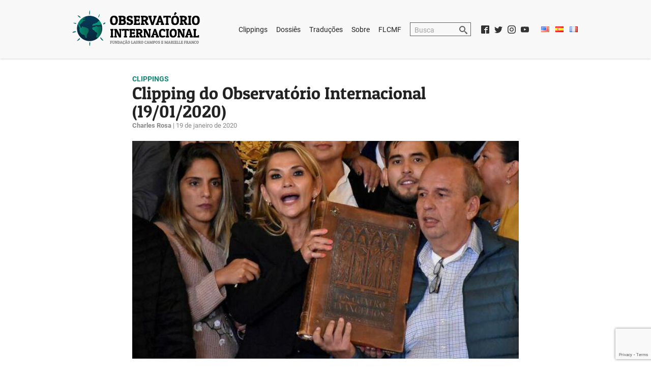

--- FILE ---
content_type: text/html; charset=UTF-8
request_url: https://internacional.laurocampos.org.br/2020/01/clipping-do-observatorio-internacional-19-01-2020/
body_size: 20116
content:
<!DOCTYPE html>
<html lang="pt-BR">

<head>
<meta charset="UTF-8">
<title>Clipping do Observatório Internacional (19/01/2020) | Observatório Internacional</title>
<meta name="viewport" content="width=device-width, initial-scale=1">
<meta name="mobile-web-app-capable" content="yes">
<meta name="apple-mobile-web-app-capable" content="yes">
<link rel="dns-prefetch" href="//api.evag.io">
<link rel="pingback" href="https://internacional.laurocampos.org.br/xmlrpc.php">
<meta name='robots' content='max-image-preview:large' />
	<style>img:is([sizes="auto" i], [sizes^="auto," i]) { contain-intrinsic-size: 3000px 1500px }</style>
	<link rel="alternate" type="application/rss+xml" title="Feed de comentários para Observatório Internacional &raquo; Clipping do Observatório Internacional (19/01/2020)" href="https://internacional.laurocampos.org.br/2020/01/clipping-do-observatorio-internacional-19-01-2020/feed/" />
<link rel='stylesheet' id='wp-block-library-css' href='https://internacional.laurocampos.org.br/wp-includes/css/dist/block-library/style.min.css' type='text/css' media='all' />
<style id='classic-theme-styles-inline-css' type='text/css'>
/*! This file is auto-generated */
.wp-block-button__link{color:#fff;background-color:#32373c;border-radius:9999px;box-shadow:none;text-decoration:none;padding:calc(.667em + 2px) calc(1.333em + 2px);font-size:1.125em}.wp-block-file__button{background:#32373c;color:#fff;text-decoration:none}
</style>
<style id='co-authors-plus-coauthors-style-inline-css' type='text/css'>
.wp-block-co-authors-plus-coauthors.is-layout-flow [class*=wp-block-co-authors-plus]{display:inline}

</style>
<style id='co-authors-plus-avatar-style-inline-css' type='text/css'>
.wp-block-co-authors-plus-avatar :where(img){height:auto;max-width:100%;vertical-align:bottom}.wp-block-co-authors-plus-coauthors.is-layout-flow .wp-block-co-authors-plus-avatar :where(img){vertical-align:middle}.wp-block-co-authors-plus-avatar:is(.alignleft,.alignright){display:table}.wp-block-co-authors-plus-avatar.aligncenter{display:table;margin-inline:auto}

</style>
<style id='co-authors-plus-image-style-inline-css' type='text/css'>
.wp-block-co-authors-plus-image{margin-bottom:0}.wp-block-co-authors-plus-image :where(img){height:auto;max-width:100%;vertical-align:bottom}.wp-block-co-authors-plus-coauthors.is-layout-flow .wp-block-co-authors-plus-image :where(img){vertical-align:middle}.wp-block-co-authors-plus-image:is(.alignfull,.alignwide) :where(img){width:100%}.wp-block-co-authors-plus-image:is(.alignleft,.alignright){display:table}.wp-block-co-authors-plus-image.aligncenter{display:table;margin-inline:auto}

</style>
<style id='global-styles-inline-css' type='text/css'>
:root{--wp--preset--aspect-ratio--square: 1;--wp--preset--aspect-ratio--4-3: 4/3;--wp--preset--aspect-ratio--3-4: 3/4;--wp--preset--aspect-ratio--3-2: 3/2;--wp--preset--aspect-ratio--2-3: 2/3;--wp--preset--aspect-ratio--16-9: 16/9;--wp--preset--aspect-ratio--9-16: 9/16;--wp--preset--color--black: #000000;--wp--preset--color--cyan-bluish-gray: #abb8c3;--wp--preset--color--white: #ffffff;--wp--preset--color--pale-pink: #f78da7;--wp--preset--color--vivid-red: #cf2e2e;--wp--preset--color--luminous-vivid-orange: #ff6900;--wp--preset--color--luminous-vivid-amber: #fcb900;--wp--preset--color--light-green-cyan: #7bdcb5;--wp--preset--color--vivid-green-cyan: #00d084;--wp--preset--color--pale-cyan-blue: #8ed1fc;--wp--preset--color--vivid-cyan-blue: #0693e3;--wp--preset--color--vivid-purple: #9b51e0;--wp--preset--gradient--vivid-cyan-blue-to-vivid-purple: linear-gradient(135deg,rgba(6,147,227,1) 0%,rgb(155,81,224) 100%);--wp--preset--gradient--light-green-cyan-to-vivid-green-cyan: linear-gradient(135deg,rgb(122,220,180) 0%,rgb(0,208,130) 100%);--wp--preset--gradient--luminous-vivid-amber-to-luminous-vivid-orange: linear-gradient(135deg,rgba(252,185,0,1) 0%,rgba(255,105,0,1) 100%);--wp--preset--gradient--luminous-vivid-orange-to-vivid-red: linear-gradient(135deg,rgba(255,105,0,1) 0%,rgb(207,46,46) 100%);--wp--preset--gradient--very-light-gray-to-cyan-bluish-gray: linear-gradient(135deg,rgb(238,238,238) 0%,rgb(169,184,195) 100%);--wp--preset--gradient--cool-to-warm-spectrum: linear-gradient(135deg,rgb(74,234,220) 0%,rgb(151,120,209) 20%,rgb(207,42,186) 40%,rgb(238,44,130) 60%,rgb(251,105,98) 80%,rgb(254,248,76) 100%);--wp--preset--gradient--blush-light-purple: linear-gradient(135deg,rgb(255,206,236) 0%,rgb(152,150,240) 100%);--wp--preset--gradient--blush-bordeaux: linear-gradient(135deg,rgb(254,205,165) 0%,rgb(254,45,45) 50%,rgb(107,0,62) 100%);--wp--preset--gradient--luminous-dusk: linear-gradient(135deg,rgb(255,203,112) 0%,rgb(199,81,192) 50%,rgb(65,88,208) 100%);--wp--preset--gradient--pale-ocean: linear-gradient(135deg,rgb(255,245,203) 0%,rgb(182,227,212) 50%,rgb(51,167,181) 100%);--wp--preset--gradient--electric-grass: linear-gradient(135deg,rgb(202,248,128) 0%,rgb(113,206,126) 100%);--wp--preset--gradient--midnight: linear-gradient(135deg,rgb(2,3,129) 0%,rgb(40,116,252) 100%);--wp--preset--font-size--small: 13px;--wp--preset--font-size--medium: 20px;--wp--preset--font-size--large: 36px;--wp--preset--font-size--x-large: 42px;--wp--preset--spacing--20: 0.44rem;--wp--preset--spacing--30: 0.67rem;--wp--preset--spacing--40: 1rem;--wp--preset--spacing--50: 1.5rem;--wp--preset--spacing--60: 2.25rem;--wp--preset--spacing--70: 3.38rem;--wp--preset--spacing--80: 5.06rem;--wp--preset--shadow--natural: 6px 6px 9px rgba(0, 0, 0, 0.2);--wp--preset--shadow--deep: 12px 12px 50px rgba(0, 0, 0, 0.4);--wp--preset--shadow--sharp: 6px 6px 0px rgba(0, 0, 0, 0.2);--wp--preset--shadow--outlined: 6px 6px 0px -3px rgba(255, 255, 255, 1), 6px 6px rgba(0, 0, 0, 1);--wp--preset--shadow--crisp: 6px 6px 0px rgba(0, 0, 0, 1);}:where(.is-layout-flex){gap: 0.5em;}:where(.is-layout-grid){gap: 0.5em;}body .is-layout-flex{display: flex;}.is-layout-flex{flex-wrap: wrap;align-items: center;}.is-layout-flex > :is(*, div){margin: 0;}body .is-layout-grid{display: grid;}.is-layout-grid > :is(*, div){margin: 0;}:where(.wp-block-columns.is-layout-flex){gap: 2em;}:where(.wp-block-columns.is-layout-grid){gap: 2em;}:where(.wp-block-post-template.is-layout-flex){gap: 1.25em;}:where(.wp-block-post-template.is-layout-grid){gap: 1.25em;}.has-black-color{color: var(--wp--preset--color--black) !important;}.has-cyan-bluish-gray-color{color: var(--wp--preset--color--cyan-bluish-gray) !important;}.has-white-color{color: var(--wp--preset--color--white) !important;}.has-pale-pink-color{color: var(--wp--preset--color--pale-pink) !important;}.has-vivid-red-color{color: var(--wp--preset--color--vivid-red) !important;}.has-luminous-vivid-orange-color{color: var(--wp--preset--color--luminous-vivid-orange) !important;}.has-luminous-vivid-amber-color{color: var(--wp--preset--color--luminous-vivid-amber) !important;}.has-light-green-cyan-color{color: var(--wp--preset--color--light-green-cyan) !important;}.has-vivid-green-cyan-color{color: var(--wp--preset--color--vivid-green-cyan) !important;}.has-pale-cyan-blue-color{color: var(--wp--preset--color--pale-cyan-blue) !important;}.has-vivid-cyan-blue-color{color: var(--wp--preset--color--vivid-cyan-blue) !important;}.has-vivid-purple-color{color: var(--wp--preset--color--vivid-purple) !important;}.has-black-background-color{background-color: var(--wp--preset--color--black) !important;}.has-cyan-bluish-gray-background-color{background-color: var(--wp--preset--color--cyan-bluish-gray) !important;}.has-white-background-color{background-color: var(--wp--preset--color--white) !important;}.has-pale-pink-background-color{background-color: var(--wp--preset--color--pale-pink) !important;}.has-vivid-red-background-color{background-color: var(--wp--preset--color--vivid-red) !important;}.has-luminous-vivid-orange-background-color{background-color: var(--wp--preset--color--luminous-vivid-orange) !important;}.has-luminous-vivid-amber-background-color{background-color: var(--wp--preset--color--luminous-vivid-amber) !important;}.has-light-green-cyan-background-color{background-color: var(--wp--preset--color--light-green-cyan) !important;}.has-vivid-green-cyan-background-color{background-color: var(--wp--preset--color--vivid-green-cyan) !important;}.has-pale-cyan-blue-background-color{background-color: var(--wp--preset--color--pale-cyan-blue) !important;}.has-vivid-cyan-blue-background-color{background-color: var(--wp--preset--color--vivid-cyan-blue) !important;}.has-vivid-purple-background-color{background-color: var(--wp--preset--color--vivid-purple) !important;}.has-black-border-color{border-color: var(--wp--preset--color--black) !important;}.has-cyan-bluish-gray-border-color{border-color: var(--wp--preset--color--cyan-bluish-gray) !important;}.has-white-border-color{border-color: var(--wp--preset--color--white) !important;}.has-pale-pink-border-color{border-color: var(--wp--preset--color--pale-pink) !important;}.has-vivid-red-border-color{border-color: var(--wp--preset--color--vivid-red) !important;}.has-luminous-vivid-orange-border-color{border-color: var(--wp--preset--color--luminous-vivid-orange) !important;}.has-luminous-vivid-amber-border-color{border-color: var(--wp--preset--color--luminous-vivid-amber) !important;}.has-light-green-cyan-border-color{border-color: var(--wp--preset--color--light-green-cyan) !important;}.has-vivid-green-cyan-border-color{border-color: var(--wp--preset--color--vivid-green-cyan) !important;}.has-pale-cyan-blue-border-color{border-color: var(--wp--preset--color--pale-cyan-blue) !important;}.has-vivid-cyan-blue-border-color{border-color: var(--wp--preset--color--vivid-cyan-blue) !important;}.has-vivid-purple-border-color{border-color: var(--wp--preset--color--vivid-purple) !important;}.has-vivid-cyan-blue-to-vivid-purple-gradient-background{background: var(--wp--preset--gradient--vivid-cyan-blue-to-vivid-purple) !important;}.has-light-green-cyan-to-vivid-green-cyan-gradient-background{background: var(--wp--preset--gradient--light-green-cyan-to-vivid-green-cyan) !important;}.has-luminous-vivid-amber-to-luminous-vivid-orange-gradient-background{background: var(--wp--preset--gradient--luminous-vivid-amber-to-luminous-vivid-orange) !important;}.has-luminous-vivid-orange-to-vivid-red-gradient-background{background: var(--wp--preset--gradient--luminous-vivid-orange-to-vivid-red) !important;}.has-very-light-gray-to-cyan-bluish-gray-gradient-background{background: var(--wp--preset--gradient--very-light-gray-to-cyan-bluish-gray) !important;}.has-cool-to-warm-spectrum-gradient-background{background: var(--wp--preset--gradient--cool-to-warm-spectrum) !important;}.has-blush-light-purple-gradient-background{background: var(--wp--preset--gradient--blush-light-purple) !important;}.has-blush-bordeaux-gradient-background{background: var(--wp--preset--gradient--blush-bordeaux) !important;}.has-luminous-dusk-gradient-background{background: var(--wp--preset--gradient--luminous-dusk) !important;}.has-pale-ocean-gradient-background{background: var(--wp--preset--gradient--pale-ocean) !important;}.has-electric-grass-gradient-background{background: var(--wp--preset--gradient--electric-grass) !important;}.has-midnight-gradient-background{background: var(--wp--preset--gradient--midnight) !important;}.has-small-font-size{font-size: var(--wp--preset--font-size--small) !important;}.has-medium-font-size{font-size: var(--wp--preset--font-size--medium) !important;}.has-large-font-size{font-size: var(--wp--preset--font-size--large) !important;}.has-x-large-font-size{font-size: var(--wp--preset--font-size--x-large) !important;}
:where(.wp-block-post-template.is-layout-flex){gap: 1.25em;}:where(.wp-block-post-template.is-layout-grid){gap: 1.25em;}
:where(.wp-block-columns.is-layout-flex){gap: 2em;}:where(.wp-block-columns.is-layout-grid){gap: 2em;}
:root :where(.wp-block-pullquote){font-size: 1.5em;line-height: 1.6;}
</style>
<link rel='stylesheet' id='css/e2pdf.frontend.global-css' href='https://internacional.laurocampos.org.br/wp-content/plugins/e2pdf/css/e2pdf.frontend.global.css' type='text/css' media='all' />
<link rel='stylesheet' id='pdfprnt_frontend-css' href='https://internacional.laurocampos.org.br/wp-content/plugins/pdf-print/css/frontend.css' type='text/css' media='all' />
<link rel='stylesheet' id='webpack-styles-css' href='https://internacional.laurocampos.org.br/wp-content/themes/observatorio/build/main.6fa6ac88.css' type='text/css' media='all' />
<script type="text/javascript" src="https://internacional.laurocampos.org.br/wp-includes/js/jquery/jquery.min.js" id="jquery-core-js"></script>
<script type="text/javascript" src="https://internacional.laurocampos.org.br/wp-includes/js/jquery/jquery-migrate.min.js" id="jquery-migrate-js"></script>
<script type="text/javascript" src="https://internacional.laurocampos.org.br/wp-content/plugins/e2pdf/js/e2pdf.frontend.js" id="js/e2pdf.frontend-js"></script>
<link rel="https://api.w.org/" href="https://internacional.laurocampos.org.br/wp-json/" /><link rel="alternate" title="JSON" type="application/json" href="https://internacional.laurocampos.org.br/wp-json/wp/v2/posts/5190" /><link rel="canonical" href="https://internacional.laurocampos.org.br/2020/01/clipping-do-observatorio-internacional-19-01-2020/" />
<link rel='shortlink' href='https://internacional.laurocampos.org.br/?p=5190' />
<link rel="alternate" title="oEmbed (JSON)" type="application/json+oembed" href="https://internacional.laurocampos.org.br/wp-json/oembed/1.0/embed?url=https%3A%2F%2Finternacional.laurocampos.org.br%2F2020%2F01%2Fclipping-do-observatorio-internacional-19-01-2020%2F" />
<link rel="alternate" title="oEmbed (XML)" type="text/xml+oembed" href="https://internacional.laurocampos.org.br/wp-json/oembed/1.0/embed?url=https%3A%2F%2Finternacional.laurocampos.org.br%2F2020%2F01%2Fclipping-do-observatorio-internacional-19-01-2020%2F&#038;format=xml" />
  <meta property="og:type" content="article" />
  <meta property="og:title" content="Clipping do Observatório Internacional (19/01/2020)" />
  <meta property="og:url" content="https://internacional.laurocampos.org.br/2020/01/clipping-do-observatorio-internacional-19-01-2020/" />
  <meta name="description" property="og:description" content="Nesta edição do Clipping do Observatório Internacional, destacamos os seguintes assuntos: a tramitação do processo de impeachment de Trump, a assinatura de um acordo entre EUA e China com vistas a destravar a guerra comercial, as pressões do Ocidente e a resposta do Irã acerca do acordo nuclear, os novos episódios da crise política venezuelana, [&hellip;]" />
  <meta property="og:site_name" content="Observatório Internacional" />
    <meta property="og:image" content="https://internacional.laurocampos.org.br/wp-content/uploads/2020/03/molina.jpg" />
  <meta property="og:image:width" content="643" />
  <meta property="og:image:height" content="362" />
    <meta name="twitter:card" content="summary_large_image" />
  <link rel="icon" href="https://internacional.laurocampos.org.br/wp-content/uploads/2018/12/cropped-icon-150x150.png" sizes="32x32" />
<link rel="icon" href="https://internacional.laurocampos.org.br/wp-content/uploads/2018/12/cropped-icon-300x300.png" sizes="192x192" />
<link rel="apple-touch-icon" href="https://internacional.laurocampos.org.br/wp-content/uploads/2018/12/cropped-icon-300x300.png" />
<meta name="msapplication-TileImage" content="https://internacional.laurocampos.org.br/wp-content/uploads/2018/12/cropped-icon-300x300.png" />
</head>


<body class="wp-singular post-template-default single single-post postid-5190 single-format-standard wp-theme-observatorio">
<header class="header">
  <div class="wrap">
    <h1 class="header-title">
      <a href="/" title="Capa do Observatório Internacional">
        <img
          class="header-logo"
          src="https://internacional.laurocampos.org.br/wp-content/themes/observatorio/build/2a9fbb027aff72836d901c0b2e94a50e.png"
          alt="Observatório Internacional - Fundação Lauro Campos e Marielle Franco"
        />
      </a>
    </h1>

    <div class="header-togglenav-container">
      <button class="header-togglenav">
        <svg version="1.1" xmlns="http://www.w3.org/2000/svg" width="32" height="32" viewBox="0 0 32 32"><path d="M2 6h28v6h-28zM2 14h28v6h-28zM2 22h28v6h-28z"></path></svg>
      </button>
    </div>

    <div class="header-overlay"></div>

    <nav class="header-nav">
      <div class="menu-pt-container"><ul id="menu-pt" class="header-menu"><li id="menu-item-5612" class="menu-item menu-item-type-post_type menu-item-object-page menu-item-home menu-item-5612"><a href="https://internacional.laurocampos.org.br/">Home</a></li>
<li id="menu-item-5616" class="menu-item menu-item-type-taxonomy menu-item-object-category current-post-ancestor current-menu-parent current-post-parent menu-item-5616"><a href="https://internacional.laurocampos.org.br/c/clippings/">Clippings</a></li>
<li id="menu-item-5617" class="menu-item menu-item-type-taxonomy menu-item-object-category menu-item-5617"><a href="https://internacional.laurocampos.org.br/c/dossies/">Dossiês</a></li>
<li id="menu-item-5615" class="menu-item menu-item-type-taxonomy menu-item-object-category menu-item-5615"><a href="https://internacional.laurocampos.org.br/c/traducoes/">Traduções</a></li>
<li id="menu-item-5613" class="menu-item menu-item-type-post_type menu-item-object-page menu-item-5613"><a href="https://internacional.laurocampos.org.br/sobre/">Sobre</a></li>
<li id="menu-item-5614" class="menu-item menu-item-type-custom menu-item-object-custom menu-item-5614"><a href="https://laurocampos.org.br/">FLCMF</a></li>
</ul></div>
      <form class="header-search" action="/" method="get">
        <input class="header-search-input" type="text" name="s" placeholder="Busca" />
        <button type="submit" class="header-search-button">
          <svg version="1.1" width="32" height="32" viewBox="0 0 32 32"><path d="M31.008 27.231l-7.58-6.447c-0.784-0.705-1.622-1.029-2.299-0.998 1.789-2.096 2.87-4.815 2.87-7.787 0-6.627-5.373-12-12-12s-12 5.373-12 12 5.373 12 12 12c2.972 0 5.691-1.081 7.787-2.87-0.031 0.677 0.293 1.515 0.998 2.299l6.447 7.58c1.104 1.226 2.907 1.33 4.007 0.23s0.997-2.903-0.23-4.007zM12 20c-4.418 0-8-3.582-8-8s3.582-8 8-8 8 3.582 8 8-3.582 8-8 8z"></path></svg>
        </button>
      </form>

      <div class="header-social">
        <a href="https://www.facebook.com/observatoriointernacionalpsol/" title="Facebook"><svg version="1.1" xmlns="http://www.w3.org/2000/svg" width="32" height="32" viewBox="0 0 32 32"><path d="M29 0h-26c-1.65 0-3 1.35-3 3v26c0 1.65 1.35 3 3 3h13v-14h-4v-4h4v-2c0-3.306 2.694-6 6-6h4v4h-4c-1.1 0-2 0.9-2 2v2h6l-1 4h-5v14h9c1.65 0 3-1.35 3-3v-26c0-1.65-1.35-3-3-3z"></path></svg>
</a>
        <a href="https://twitter.com/oipsol/" title="Twitter"><svg version="1.1" width="32" height="32" viewBox="0 0 32 32"><path d="M32 7.075c-1.175 0.525-2.444 0.875-3.769 1.031 1.356-0.813 2.394-2.1 2.887-3.631-1.269 0.75-2.675 1.3-4.169 1.594-1.2-1.275-2.906-2.069-4.794-2.069-3.625 0-6.563 2.938-6.563 6.563 0 0.512 0.056 1.012 0.169 1.494-5.456-0.275-10.294-2.888-13.531-6.862-0.563 0.969-0.887 2.1-0.887 3.3 0 2.275 1.156 4.287 2.919 5.463-1.075-0.031-2.087-0.331-2.975-0.819 0 0.025 0 0.056 0 0.081 0 3.181 2.263 5.838 5.269 6.437-0.55 0.15-1.131 0.231-1.731 0.231-0.425 0-0.831-0.044-1.237-0.119 0.838 2.606 3.263 4.506 6.131 4.563-2.25 1.762-5.075 2.813-8.156 2.813-0.531 0-1.050-0.031-1.569-0.094 2.913 1.869 6.362 2.95 10.069 2.95 12.075 0 18.681-10.006 18.681-18.681 0-0.287-0.006-0.569-0.019-0.85 1.281-0.919 2.394-2.075 3.275-3.394z"></path></svg>
</a>
        <a href="https://instagram.com/observatoriopsol/" title="Instagram"><svg version="1.1" xmlns="http://www.w3.org/2000/svg" xmlns:xlink="http://www.w3.org/1999/xlink" x="0px" y="0px" viewBox="0 0 512 512" style="enable-background:new 0 0 512 512;" xml:space="preserve"><g><g><path d="M352,0H160C71.648,0,0,71.648,0,160v192c0,88.352,71.648,160,160,160h192c88.352,0,160-71.648,160-160V160 C512,71.648,440.352,0,352,0z M464,352c0,61.76-50.24,112-112,112H160c-61.76,0-112-50.24-112-112V160C48,98.24,98.24,48,160,48 h192c61.76,0,112,50.24,112,112V352z"/></g></g><g><g><path d="M256,128c-70.688,0-128,57.312-128,128s57.312,128,128,128s128-57.312,128-128S326.688,128,256,128z M256,336 c-44.096,0-80-35.904-80-80c0-44.128,35.904-80,80-80s80,35.872,80,80C336,300.096,300.096,336,256,336z"/></g></g><g><g><circle cx="393.6" cy="118.4" r="17.056"/></g></g></svg>
</a>
        <a href="https://www.youtube.com/channel/UCxjkzNVmtKn0dC5QbJrrA7w" title="YouTube"><svg xmlns="http://www.w3.org/2000/svg" xmlns:xlink="http://www.w3.org/1999/xlink" version="1.1" width="32" height="32" viewBox="0 0 32 32"><path d="M31.681 9.6c0 0-0.313-2.206-1.275-3.175-1.219-1.275-2.581-1.281-3.206-1.356-4.475-0.325-11.194-0.325-11.194-0.325h-0.012c0 0-6.719 0-11.194 0.325-0.625 0.075-1.987 0.081-3.206 1.356-0.963 0.969-1.269 3.175-1.269 3.175s-0.319 2.588-0.319 5.181v2.425c0 2.587 0.319 5.181 0.319 5.181s0.313 2.206 1.269 3.175c1.219 1.275 2.819 1.231 3.531 1.369 2.563 0.244 10.881 0.319 10.881 0.319s6.725-0.012 11.2-0.331c0.625-0.075 1.988-0.081 3.206-1.356 0.962-0.969 1.275-3.175 1.275-3.175s0.319-2.587 0.319-5.181v-2.425c-0.006-2.588-0.325-5.181-0.325-5.181zM12.694 20.15v-8.994l8.644 4.513-8.644 4.481z"></path></svg>
</a>
      </div>

              <ul class="header-flags">
          	<li class="lang-item lang-item-617 lang-item-en no-translation lang-item-first"><a lang="en-US" hreflang="en-US" href="https://internacional.laurocampos.org.br/en/pagina-inicial-english/"><img src="[data-uri]" alt="English" width="16" height="11" style="width: 16px; height: 11px;" /></a></li>
	<li class="lang-item lang-item-621 lang-item-es no-translation"><a lang="es-ES" hreflang="es-ES" href="https://internacional.laurocampos.org.br/es/pagina-inicial-espanol/"><img src="[data-uri]" alt="Español" width="16" height="11" style="width: 16px; height: 11px;" /></a></li>
	<li class="lang-item lang-item-910 lang-item-fr no-translation"><a lang="fr-FR" hreflang="fr-FR" href="https://internacional.laurocampos.org.br/fr/home/"><img src="[data-uri]" alt="Français" width="16" height="11" style="width: 16px; height: 11px;" /></a></li>
        </ul>
            </nav>
  </div>
</header>

<article class="single-container" itemscope itemtype="http://schema.org/NewsArticle">
  <div class="single-wrap">
    <div class="single-category" itemprop="keywords">
      <a href="https://internacional.laurocampos.org.br/c/clippings/" rel="category tag">Clippings</a>    </div>

    <h2 class="single-title" itemprop="headline">
      <a href="https://internacional.laurocampos.org.br/2020/01/clipping-do-observatorio-internacional-19-01-2020/" itemprop="url">
        Clipping do Observatório Internacional (19/01/2020)      </a>
    </h2>

    <div class="single-meta">
      <span class="single-author" itemprop="author">
        Charles Rosa      </span>
      |
      <time class="single-time" datetime="2020-01-19T14:10:00-03:00" itemprop="datePublished">
        19 de janeiro de 2020      </time>
    </div>

    <div
    class="single-thumbnail"
    itemprop="image" itemscope itemtype="http://schema.org/ImageObject"
    >
            <figure class="thumbnail-container">
        <img
          class="thumbnail"
          itemprop="contentUrl"
          src="https://internacional.laurocampos.org.br/wp-content/uploads/2020/03/molina.jpg"
          width="643"
          height="362"
          alt="molina"
        />
      </figure>
    </div>

    <div class="entry" itemprop="articleBody">
      <div class="pdfprnt-buttons pdfprnt-buttons-post pdfprnt-top-right"><a href="https://internacional.laurocampos.org.br/2020/01/clipping-do-observatorio-internacional-19-01-2020/?print=pdf" class="pdfprnt-button pdfprnt-button-pdf" target="_blank"><img decoding="async" src="https://internacional.laurocampos.org.br/wp-content/plugins/pdf-print/images/pdf.png" alt="image_pdf" title="Ver PDF" /></a><a href="https://internacional.laurocampos.org.br/2020/01/clipping-do-observatorio-internacional-19-01-2020/?print=print" class="pdfprnt-button pdfprnt-button-print" target="_blank"><img decoding="async" src="https://internacional.laurocampos.org.br/wp-content/plugins/pdf-print/images/print.png" alt="image_print" title="Conteúdo de impressão" /></a></div>
<p>Nesta edição do Clipping do Observatório Internacional, destacamos os seguintes assuntos: a tramitação do processo de impeachment de Trump, a assinatura de um acordo entre EUA e China com vistas a destravar a guerra comercial, as pressões do Ocidente e a resposta do Irã acerca do acordo nuclear, os novos episódios da crise política venezuelana, a prorrogação do mandato de Jeanine Áñez na presidência da Bolívia até as eleições de 03 de maio, o crescimento da caravana migrante antes de entrar no México, a proposta de um salário mínimo comum a todos os países da União Europeia, a decretação de emergência climática na cidade de Barcelona, os protestos contra o governo e a repressão no Iraque, os conflitos militares na Síria e no Iêmen, a troca de ministros no governo Putin na Rússia.  </p>



<h3 class="wp-block-heading"><strong>NOTÍCIAS E ARTIGOS DA IMPRENSA INTERNACIONAL</strong></h3>



<p><strong><em>Processo de impeachment contra Trump</em></strong></p>



<div class="wp-block-image"><figure class="aligncenter size-large is-resized"><img decoding="async" src="https://internacional.laurocampos.org.br/wp-content/uploads/2020/03/gao.jpg" alt="" class="wp-image-5192" width="185" height="122" srcset="https://internacional.laurocampos.org.br/wp-content/uploads/2020/03/gao.jpg 800w, https://internacional.laurocampos.org.br/wp-content/uploads/2020/03/gao-300x200.jpg 300w, https://internacional.laurocampos.org.br/wp-content/uploads/2020/03/gao-768x512.jpg 768w" sizes="(max-width: 185px) 100vw, 185px" /></figure></div>



<p><strong>THE GUARDIAN </strong>(15/01): &#8220;<span style="text-decoration: underline;"><a href="https://www.theguardian.com/us-news/live/2020/jan/15/trump-impeachment-articles-news-live-democrats-us-politics-latest-updates">Câmara entrega o processo de impeachment de Trump ao Senado</a></span>&#8221; (<em>em inglês</em>)</p>



<blockquote class="wp-block-quote is-layout-flow wp-block-quote-is-layout-flow"><p><em>Os deputados democratas na Câmara entregaram nesta quarta-feira (15), os documentos do processo contra o presidente para o Senado, depois de escolherem o comitê que irá representar o processo. </em></p></blockquote>



<p><strong>CHICAGO TRIBUNE </strong>(16/01): &#8220;<span style="text-decoration: underline;"><a href="https://www.chicagotribune.com/nation-world/ct-nw-trump-ukraine-security-aid-20200116-mkmnxgdiinbpxeu3s3x73grsjm-story.html">A administração Trump violou a lei com a retenção de ajuda à Ucrânia, afirma o órgão de fiscalização do governo federal</a></span>&#8221; (<em>em inglês</em>)</p>



<blockquote class="wp-block-quote is-layout-flow wp-block-quote-is-layout-flow"><p><em>A Casa Branca violou a lei federal na retenção de assistência de segurança à Ucrânia, uma ação no centro do impeachment do presidente Donald Trump, disse quinta-feira uma agência federal de vigilância.</em></p></blockquote>



<p><strong><em>Negociação entre EUA e China</em></strong></p>



<div class="wp-block-image"><figure class="aligncenter size-large is-resized"><img decoding="async" src="https://internacional.laurocampos.org.br/wp-content/uploads/2020/03/vitru.jpg" alt="" class="wp-image-5205" width="136" height="76" srcset="https://internacional.laurocampos.org.br/wp-content/uploads/2020/03/vitru.jpg 660w, https://internacional.laurocampos.org.br/wp-content/uploads/2020/03/vitru-300x169.jpg 300w" sizes="(max-width: 136px) 100vw, 136px" /></figure></div>



<p><strong>BBC </strong>(15/01): &#8220;<span style="text-decoration: underline;"><a href="https://www.bbc.com/news/business-51114425">EUA e China assinam acordo para destravar guerra comercial</a></span>&#8221; (<em>em inglês</em>)</p>



<blockquote class="wp-block-quote is-layout-flow wp-block-quote-is-layout-flow"><p><em>Os EUA e a China assinaram um acordo que visa facilitar uma guerra comercial que abalou os mercados e influenciou a economia global. Falando em Washington, o presidente dos EUA, Donald Trump, disse que o pacto seria &#8220;transformador&#8221; para a economia americana. Os líderes chineses classificaram o acordo como &#8220;ganha-ganha&#8221; que ajudaria a promover melhores relações entre os dois países.</em></p></blockquote>



<p><strong><em>Pressão sobre o Irã</em></strong></p>



<div class="wp-block-image"><figure class="aligncenter size-large is-resized"><img decoding="async" src="https://internacional.laurocampos.org.br/wp-content/uploads/2020/03/w720-DISCURSO-ALI-JAMENEI.jpg" alt="" class="wp-image-5197" width="274" height="154" srcset="https://internacional.laurocampos.org.br/wp-content/uploads/2020/03/w720-DISCURSO-ALI-JAMENEI.jpg 720w, https://internacional.laurocampos.org.br/wp-content/uploads/2020/03/w720-DISCURSO-ALI-JAMENEI-300x169.jpg 300w" sizes="(max-width: 274px) 100vw, 274px" /></figure></div>



<p><strong>FRANCE 24 </strong>(17/01): &#8220;<span style="text-decoration: underline;"><a href="https://www.france24.com/es/20200117-lider-supremo-iran-jamenei-trump">O líder supremo do Irã diz que Trump é um &#8216;palhaço&#8217; que trairá os iranianos</a></span>&#8221; (<em>em espanhol</em>)</p>



<blockquote class="wp-block-quote is-layout-flow wp-block-quote-is-layout-flow"><p><em>O aiatolá Ali Khamenei pediu a unidade dos países islâmicos contra os Estados Unidos e a Europa durante a importante oração toda sexta-feira em Teerã, que ele liderou pela primeira vez em oito anos.</em></p></blockquote>



<p><strong>AP </strong>(14/01): &#8220;<span style="text-decoration: underline;"><a href="https://apnews.com/76ef3722e781efed91a832a44d25917d">UE pressiona Irã por acordo atômico na última tentativa de salvá-lo</a></span>&#8221; (<em>em inglês</em>)</p>



<blockquote class="wp-block-quote is-layout-flow wp-block-quote-is-layout-flow"><p><em>Grã-Bretanha, França e Alemanha aumentaram na terça-feira a pressão sobre o Irã para parar de violar seu acordo nuclear, em um esforço de última hora para resolver suas diferenças por meio de negociações, além de iniciar um processo que poderia trazer de volta as sanções da ONU contra Teerã.</em></p><p> &nbsp;</p></blockquote>



<p><strong>AL JAZEERA </strong>(14/01): &#8220;<span style="text-decoration: underline;"><a href="https://www.aljazeera.com/news/2020/01/iran-announces-arrests-downing-ukrainian-airliner-200114071925923.html">Irã anuncia primeiras prisões por queda de avião ucraniano</a></span>&#8221; (<em>em inglês</em>)</p>



<blockquote class="wp-block-quote is-layout-flow wp-block-quote-is-layout-flow"><p><em>O judiciário do Irã anunciou a prisão de um número não especificado de suspeitos após o abate acidental de um avião comercial de passageiros durante um grande confronto com os Estados Unidos na semana passada.</em></p></blockquote>



<p><strong><em>Crise na Venezuela </em></strong></p>



<div class="wp-block-image"><figure class="aligncenter size-large is-resized"><img loading="lazy" decoding="async" src="https://internacional.laurocampos.org.br/wp-content/uploads/2020/03/gols.jpg" alt="" class="wp-image-5199" width="124" height="70" srcset="https://internacional.laurocampos.org.br/wp-content/uploads/2020/03/gols.jpg 700w, https://internacional.laurocampos.org.br/wp-content/uploads/2020/03/gols-300x169.jpg 300w" sizes="auto, (max-width: 124px) 100vw, 124px" /></figure></div>



<p><strong>DW </strong>(15/01): &#8220;<span style="text-decoration: underline;"><a href="https://www.dw.com/es/venezuela-civiles-armados-impiden-ingreso-de-opositores-al-parlamento/a-52016096">Civis armados impedem ingresso de opositores ao Parlamento</a></span>&#8221; (<em>em espanhol</em>)</p>



<blockquote class="wp-block-quote is-layout-flow wp-block-quote-is-layout-flow"><p><em>Parlamentares de oposição denunciaram nesta quarta-feira (15.01.2019) que grupos de civis armados, considerados paramilitares por detratores do governo e grupos de direitos humanos, impediram a entrada de deputados que estavam se preparando para participar de uma sessão convocada pelo presidente da instância Juan Guaidó, neste mesmo dia.</em></p></blockquote>



<div class="wp-block-image"><figure class="aligncenter size-large is-resized"><img loading="lazy" decoding="async" src="https://internacional.laurocampos.org.br/wp-content/uploads/2020/03/gianmattei.jpg" alt="" class="wp-image-5194" width="249" height="139" srcset="https://internacional.laurocampos.org.br/wp-content/uploads/2020/03/gianmattei.jpg 660w, https://internacional.laurocampos.org.br/wp-content/uploads/2020/03/gianmattei-300x169.jpg 300w" sizes="auto, (max-width: 249px) 100vw, 249px" /></figure></div>



<p><strong>BBC MUNDO </strong>(16/01): &#8220;<span style="text-decoration: underline;"><a href="https://www.bbc.com/mundo/noticias-america-latina-51144159">Presidente da Guatemala anuncia o fechamento definitivo da embaixada da Venezuela</a></span>&#8221; (<em>em espanhol</em>)</p>



<blockquote class="wp-block-quote is-layout-flow wp-block-quote-is-layout-flow"><p><em>O presidente da Guatemala, Alejandro Giammattei, anunciou nesta quinta-feira o fechamento da embaixada da Venezuela nesse país e a ruptura &#8220;definitiva&#8221; de relações com o governo de Nicolás Maduro. </em></p></blockquote>



<p><strong><em>Ampliação do mandato de Áñez</em></strong></p>



<div class="wp-block-image"><figure class="aligncenter size-large is-resized"><img loading="lazy" decoding="async" src="https://internacional.laurocampos.org.br/wp-content/uploads/2020/03/runista.jpg" alt="" class="wp-image-5198" width="191" height="127" srcset="https://internacional.laurocampos.org.br/wp-content/uploads/2020/03/runista.jpg 960w, https://internacional.laurocampos.org.br/wp-content/uploads/2020/03/runista-300x200.jpg 300w, https://internacional.laurocampos.org.br/wp-content/uploads/2020/03/runista-768x512.jpg 768w" sizes="auto, (max-width: 191px) 100vw, 191px" /></figure></div>



<p><strong>TELESUR </strong>(15/01): &#8220;<span style="text-decoration: underline;"><a href="https://www.telesurtv.net/news/aprueban-ampliar-gobierno-facto-jeanine-anez-bolivia-20200115-0011.html#!kalooga-34293/~Dictadura%20~%22Jeanine%20A%C3%B1ez%22%5E0.75%20~%22golpe%20de%20Estado%22%5E0.56%20~Bolivia%5E0.42%20~%22Evo%20Morales%22%5E0.32">Aprovam ampliar o mandato de facto de Áñez na Bolívia</a></span>&#8221; (<em>em espanhol</em>)</p>



<blockquote class="wp-block-quote is-layout-flow wp-block-quote-is-layout-flow"><p><em>A Câmara de Senadores da Bolívia concedeu meia sanção à chamada Lei de Extensão de Mandato Constitucional Excepcional que permitiria à presidente de governo de fato, Jeanine Añez, estender seu mandato para além de 22 de janeiro. A iniciativa agora será tratada pelos deputados.</em></p></blockquote>



<p><strong><em>Caravana de migrantes na América Latina</em></strong></p>



<div class="wp-block-image"><figure class="aligncenter size-large is-resized"><img loading="lazy" decoding="async" src="https://internacional.laurocampos.org.br/wp-content/uploads/2020/03/uner.jpg" alt="" class="wp-image-5200" width="265" height="162" srcset="https://internacional.laurocampos.org.br/wp-content/uploads/2020/03/uner.jpg 980w, https://internacional.laurocampos.org.br/wp-content/uploads/2020/03/uner-300x183.jpg 300w, https://internacional.laurocampos.org.br/wp-content/uploads/2020/03/uner-768x469.jpg 768w" sizes="auto, (max-width: 265px) 100vw, 265px" /></figure></div>



<p><strong>EL PAÍS </strong>(17/01): &#8220;<span style="text-decoration: underline;"><a href="https://elpais.com/internacional/2020/01/17/mexico/1579216154_394958.html">A nova caravana migrante ganha volume antes de chegar ao México</a></span>&#8221; (<em>em espanhol</em>)</p>



<blockquote class="wp-block-quote is-layout-flow wp-block-quote-is-layout-flow"><p><em>Mais de 3.500 migrantes, de acordo com dados do governo da Guatemala, começam a chegar à fronteira do país da América Central com o México, depois de uma viagem de três dias de Honduras. Muitos finalmente escolheram a rota pacífica, que leva à passagem de Tecún Umán e Ciudad Hidalgo, perto da cidade de Tapachula, em Chiapas.</em></p></blockquote>



<p><strong><em>Salário mínimo europeu </em></strong></p>



<div class="wp-block-image"><figure class="aligncenter size-large is-resized"><img loading="lazy" decoding="async" src="https://internacional.laurocampos.org.br/wp-content/uploads/2020/03/OMA.jpg" alt="" class="wp-image-5202" width="216" height="121" srcset="https://internacional.laurocampos.org.br/wp-content/uploads/2020/03/OMA.jpg 992w, https://internacional.laurocampos.org.br/wp-content/uploads/2020/03/OMA-300x169.jpg 300w, https://internacional.laurocampos.org.br/wp-content/uploads/2020/03/OMA-768x432.jpg 768w" sizes="auto, (max-width: 216px) 100vw, 216px" /></figure></div>



<p><strong>LA VANGUARDIA </strong>(15/01): &#8220;<span style="text-decoration: underline;"><a href="https://www.lavanguardia.com/economia/20200115/472911063352/salario-minimo-europa-bruselas-comision-espana-union-europea.html">Bruxelas inicia o processo para impor um salário mínimo justo em toda a Europa</a></span>&#8221; (<em>em espanhol</em>)</p>



<blockquote class="wp-block-quote is-layout-flow wp-block-quote-is-layout-flow"><p><em>A Comissão Europeia (CE) deu o primeiro passo na terça-feira para que, no futuro, todos os países da União Europeia (UE) estabeleçam um salário mínimo &#8220;justo&#8221;, abrindo uma consulta pública sobre seus planos com sindicatos e empregadores.</em></p></blockquote>



<p><em><strong>Emergência climática</strong></em></p>



<div class="wp-block-image"><figure class="aligncenter size-large is-resized"><img loading="lazy" decoding="async" src="https://internacional.laurocampos.org.br/wp-content/uploads/2020/03/paci.jpg" alt="" class="wp-image-5204" width="142" height="80" srcset="https://internacional.laurocampos.org.br/wp-content/uploads/2020/03/paci.jpg 643w, https://internacional.laurocampos.org.br/wp-content/uploads/2020/03/paci-300x169.jpg 300w" sizes="auto, (max-width: 142px) 100vw, 142px" /></figure></div>



<p><strong>EL DIARIO </strong>(15/01): &#8220;Barcelona declara a emergência climática&#8221; (<em>em espanhol</em>)</p>



<blockquote class="wp-block-quote is-layout-flow wp-block-quote-is-layout-flow"><p><em>O Ayuntamiento se compromete com um pacote de 103 medidas para reduzir suas emissões de CO2 em dois bilhões de toneladas na próxima década. </em></p></blockquote>



<p><strong><em>Protestos no Iraque </em></strong></p>



<div class="wp-block-image"><figure class="aligncenter size-large is-resized"><img loading="lazy" decoding="async" src="https://internacional.laurocampos.org.br/wp-content/uploads/2020/03/pneu.jpg" alt="" class="wp-image-5191" width="146" height="81" srcset="https://internacional.laurocampos.org.br/wp-content/uploads/2020/03/pneu.jpg 400w, https://internacional.laurocampos.org.br/wp-content/uploads/2020/03/pneu-300x167.jpg 300w" sizes="auto, (max-width: 146px) 100vw, 146px" /></figure></div>



<p><strong>XINHUA</strong> (19/01): &#8220;<span style="text-decoration: underline;"><a href="http://spanish.peopledaily.com.cn/n3/2020/0120/c31618-9650494.html">Intensificam-se os protestos no Iraque por lenta implementação de reformas</a></span>&#8221; (<em>em espanhol</em>)</p>



<blockquote class="wp-block-quote is-layout-flow wp-block-quote-is-layout-flow"><p><em>Centenas de manifestantes se reuniram nas praças de Tayran e Wathba, próximo à Al-Tahrir, epicentro dos protestos contra o governo iraquiano, e acenderam dezenas de pneus para bloquear as principais ruas que conduzem aos lugares de protestos, disse um funcionário do Ministério do Interior. </em></p><p></p></blockquote>



<p><strong><em>Guerra no Iêmen </em></strong></p>



<div class="wp-block-image"><figure class="aligncenter size-large is-resized"><img loading="lazy" decoding="async" src="https://internacional.laurocampos.org.br/wp-content/uploads/2020/03/9dee6cec725a447ca873e9a086e5eabf_18.jpg" alt="" class="wp-image-5196" width="176" height="98" srcset="https://internacional.laurocampos.org.br/wp-content/uploads/2020/03/9dee6cec725a447ca873e9a086e5eabf_18.jpg 1000w, https://internacional.laurocampos.org.br/wp-content/uploads/2020/03/9dee6cec725a447ca873e9a086e5eabf_18-300x169.jpg 300w, https://internacional.laurocampos.org.br/wp-content/uploads/2020/03/9dee6cec725a447ca873e9a086e5eabf_18-768x432.jpg 768w" sizes="auto, (max-width: 176px) 100vw, 176px" /></figure></div>



<p><strong>AL JAZEERA </strong>(19/01): &#8220;<span style="text-decoration: underline;"><a href="https://www.aljazeera.com/news/2020/01/sixty-killed-houthi-attack-military-camp-yemen-200119020923723.html">Dezenas de soldados iemenitas são mortos em ataque ao campo militar de Marib</a></span>&#8221; (<em>em inglês</em>) </p>



<blockquote class="wp-block-quote is-layout-flow wp-block-quote-is-layout-flow"><p><em>Um ataque a um campo de treinamento militar no Iêmen ocidental matou dezenas de soldados do governo e feriu pelo menos cem outros. O presidente do Iêmen alertou as forças armadas no domingo que precisa estar em alerta máximo e pronto para a batalha após o ataque em massa que ele atribuiu aos rebeldes houthis na cidade de Marib.</em></p></blockquote>



<p><strong><em>Guerra na Síria </em></strong></p>



<div class="wp-block-image"><figure class="aligncenter size-large is-resized"><img loading="lazy" decoding="async" src="https://internacional.laurocampos.org.br/wp-content/uploads/2020/03/inid.jpg" alt="" class="wp-image-5201" width="201" height="122" srcset="https://internacional.laurocampos.org.br/wp-content/uploads/2020/03/inid.jpg 980w, https://internacional.laurocampos.org.br/wp-content/uploads/2020/03/inid-300x183.jpg 300w, https://internacional.laurocampos.org.br/wp-content/uploads/2020/03/inid-768x469.jpg 768w" sizes="auto, (max-width: 201px) 100vw, 201px" /></figure></div>



<p><strong>EL PAÍS </strong>(16/01): &#8220;<span style="text-decoration: underline;"><a href="https://elpais.com/internacional/2020/01/16/actualidad/1579175545_355366.html">Os bombardeios e o avanço do regime dinamitam a trégua na Síria</a></span>&#8221; (<em>em espanhol</em>)</p>



<blockquote class="wp-block-quote is-layout-flow wp-block-quote-is-layout-flow"><p><em>O regime de Bachar al Assad está disposto a retomar</em>, <em>custe o que custar, a província de Idlib, o último bastião das forças opositoras &#8211; atualmente em mãos de milícias salafistas -, assim que não há trégua que valha: na madrugada de quinta-feira</em>, <em>o Exército regular e suas milícias afins lançaram uma poderosa ofensiva contra o sudeste e o leste das linhas inimigas. </em></p></blockquote>



<p><strong><em>Novo primeiro-ministro da Rússia</em></strong></p>



<div class="wp-block-image"><figure class="aligncenter size-large is-resized"><img loading="lazy" decoding="async" src="https://internacional.laurocampos.org.br/wp-content/uploads/2020/03/New-Russian-PM.jpg" alt="" class="wp-image-5195" width="219" height="145" srcset="https://internacional.laurocampos.org.br/wp-content/uploads/2020/03/New-Russian-PM.jpg 800w, https://internacional.laurocampos.org.br/wp-content/uploads/2020/03/New-Russian-PM-300x200.jpg 300w, https://internacional.laurocampos.org.br/wp-content/uploads/2020/03/New-Russian-PM-768x512.jpg 768w" sizes="auto, (max-width: 219px) 100vw, 219px" /></figure></div>



<p><strong>FOREIGN POLICY </strong>(16/01): &#8220;<span style="text-decoration: underline;"><a href="https://foreignpolicy.com/2020/01/16/who-is-russias-new-prime-minister-mikhail-mishustin/">Como um obscuro coletor de imposto se tornou o número 2 de Putin</a></span>&#8221; (<em>em ingl</em>ês<em>)</em></p>



<blockquote class="wp-block-quote is-layout-flow wp-block-quote-is-layout-flow"><p><em>Embora a seleção de Putin de um parente desconhecido, sem base política própria, tenha pego muitos observadores desprevenidos, o desejo de elevar alguém que não corroa a autoridade do próprio presidente se encaixa nos outros movimentos de Putin na quarta-feira para eliminar obstáculos no caminho para 2024.</em></p></blockquote>



<h2 class="wp-block-heading"><strong>DEBATES E ARTIGOS DA ESQUERDA INTERNACIONAL</strong></h2>



<p><strong><em>Incêndios na Austrália</em></strong></p>



<p><strong>NY BOOKS </strong>(16/01): &#8220;<span style="text-decoration: underline;"><a href="https://www.nybooks.com/daily/2020/01/16/australia-the-fires-and-our-future/">Os incêndios e nosso futuro</a></span>&#8220;, por Tim Flannery (<em>em inglês</em>)</p>



<blockquote class="wp-block-quote is-layout-flow wp-block-quote-is-layout-flow"><p><em>Os incêndios também precipitaram uma crise para a biodiversidade da Austrália. Durante setembro e outubro, vastos incêndios atingiram profundamente algumas das florestas tropicais mais apreciadas do país, no sudeste de Queensland e no norte de Nova Gales do Sul &#8211; regiões que nunca haviam sofrido incêndios. Na Ilha Kangaroo (a terceira maior massa de terra nas águas costeiras da Austrália), cerca de metade da população de coalas foi incinerada nos últimos dias, enquanto em Nova Gales do Sul, talvez um terço desses marsupiais tenha perecido.</em></p></blockquote>



<p><strong>NY MAG </strong>(15/01): &#8220;<span style="text-decoration: underline;"><a href="https://rebelion.org/la-apatia-mundial-ante-los-incendios-de-australia-es-un-presagio-aterrador-para-el-futuro/">A apatia mundial ante os incêndios da Austrália é um presságio aterrador para o futuro</a></span>&#8220;, por David Wallace-Wells (<em>em espanhol</em>)</p>



<blockquote class="wp-block-quote is-layout-flow wp-block-quote-is-layout-flow"><p><em>Infelizmente, a resposta mundial para os incêndios sugeriu algo muito ruim: nenhum laço de aliança ou lealdade tribal é o suficientemente forte para não ser desfeito, se desfazê-lo nos permite ver o sofrimento de outros que vivem em outro lugar do planeta como algo insignificante para nossas próprias vidas. </em></p></blockquote>



<p><strong>SOCIALIST ACTION </strong>(19/01): &#8220;<span style="text-decoration: underline;"><a href="https://chinaworker.info/en/2020/01/19/22298/">Austrália mostra que o desastre climático já está acontecendo</a></span>&#8220;<em>, </em>por Jeremy Trott (<em>em inglês</em>)</p>



<blockquote class="wp-block-quote is-layout-flow wp-block-quote-is-layout-flow"><p><em>A escala dos incêndios florestais deste ano é sem precedentes, afetando todos os estados do continente. Eles são os maiores incêndios florestais já registrados na Austrália. No momento da redação deste artigo, quase 6 milhões de hectares haviam queimado &#8211; uma área equivalente em tamanho ao Vietnã. Vinte e sete pessoas foram mortas e milhares perderam suas casas.</em></p></blockquote>



<p><strong>VIENTO SUR </strong>(14/01): &#8220;<span style="text-decoration: underline;"><a href="https://vientosur.info/spip.php?article15523">Guerra climática está aqui</a></span>&#8220;, por Pip Hinman (<em>em espanhol</em>)</p>



<blockquote class="wp-block-quote is-layout-flow wp-block-quote-is-layout-flow"><p><em>O movimento organizado de defesa climática ainda é muito fraco. Ele precisa se expandir rapidamente e, para isso, precisa de novos e novos ativistas, jovens e idosos, para ajudar as pessoas a se unirem para a ação.</em></p></blockquote>



<p><strong>VIENTO SUR </strong>(17/01): &#8220;<span style="text-decoration: underline;"><a href="https://vientosur.info/spip.php?article15531">Megaincêndios na Austrália: um ponto de inflexão climático, ao vivo</a></span>&#8220;, por Daniel Tanuro (<em>em espanhol</em>)</p>



<blockquote class="wp-block-quote is-layout-flow wp-block-quote-is-layout-flow"><p><em>O gerenciamento de megaicêndios é um verdadeiro reflexo dessa política vendida para grandes capitais. A lista de falhas do governo nesta crise é, na verdade, tão longa que não é possível listar todas elas neste artigo.</em></p></blockquote>



<p><strong><em>Golpe na Bolívia</em></strong></p>



<p><strong>SIN PERMISO </strong>(18/01): &#8220;<span style="text-decoration: underline;"><a href="http://www.sinpermiso.info/textos/bolivia-elecciones-en-medio-de-persecuciones-y-amenazas">Eleições em meio de perseguições e ameaças</a></span>&#8220;, por Fernando Molina (<em>em espanhol</em>)</p>



<blockquote class="wp-block-quote is-layout-flow wp-block-quote-is-layout-flow"><p><em>Com o apoio das forças armadas, da mídia e do sistema de justiça, o governo boliviano continua a assediar os membros do Movimento Socialismo. Apesar disso, os liderados por Evo Morales ainda mantêm a maior intenção de votar em face das eleições de 3 de maio.</em></p></blockquote>



<p><strong>REBELION.ORG </strong>(18/01): &#8220;<span style="text-decoration: underline;"><a href="https://rebelion.org/la-segunda-fase-del-golpe/">A segunda fase do golp</a></span>e&#8221;, por Carlos Echazú Cortéz (<em>em espanhol</em>)</p>



<blockquote class="wp-block-quote is-layout-flow wp-block-quote-is-layout-flow"><p><em>Se algum governante, em qualquer lugar do mundo, jogasse o exército nas ruas em operações conjuntas com a polícia, no momento em que ele estender seu mandato, isso seria chamado de golpe de estado, sem qualquer hesitação, para todos.</em></p></blockquote>



<p><strong><em>Tensão no Oriente Médio </em></strong></p>



<p><strong>VIENTO SUR</strong> (<strong>16/01</strong>): &#8220;<span style="text-decoration: underline;"><a href="https://vientosur.info/spip.php?article15526">EUA-Irã: quatro décadas de tensão contida&#8230; e então chegou Trump</a></span>&#8220;, por Roberto Montoya (<em>em espanhol</em>)</p>



<blockquote class="wp-block-quote is-layout-flow wp-block-quote-is-layout-flow"><p><em>Apesar de serem os Estados Unidos, um país com uma longa tradição de execuções extrajudiciais &#8211; &#8220;assassinatos seletivos&#8221; no jargão do Pentágono como em Israel &#8211; raramente se vê uma controvérsia sobre a importância do atual.</em></p></blockquote>



<p><strong>REBELION.ORG </strong>(13/01): &#8220;<span style="text-decoration: underline;"><a href="https://rebelion.org/medio-oriente-otra-vez-tambores-de-guerra/">Oriente Médio, outra vez tambores de guerra</a></span>&#8220;, por Eduardo Lucita (<em>em espanhol</em>)</p>



<blockquote class="wp-block-quote is-layout-flow wp-block-quote-is-layout-flow"><p><em>Uma nova escalada de guerra na região mais convulsionada do planeta colocou o mundo em um risco maior do que o habitual. Donald Trump assumiu prometendo que acabaria com as &#8220;guerras eternas&#8221;. O assassinato do primeiro general do Irã contradiz essa política.</em></p></blockquote>
    </div>

      <div class="share">
    <span>Compartilhe:</span>
    <a
        href="https://api.whatsapp.com/send?text=Clipping+do+Observat%C3%B3rio+Internacional+%2819%2F01%2F2020%29%0Ahttps%3A%2F%2Finternacional.laurocampos.org.br%2F2020%2F01%2Fclipping-do-observatorio-internacional-19-01-2020%2F"
        rel="noopener noreferrer"
        target="_blank"
        title="Compartilhar no WhatsApp"
     >
      <svg version="1.1" xmlns="http://www.w3.org/2000/svg" width="32" height="32" viewBox="0 0 32 32"><path d="M27.281 4.65c-2.994-3-6.975-4.65-11.219-4.65-8.738 0-15.85 7.112-15.85 15.856 0 2.794 0.731 5.525 2.119 7.925l-2.25 8.219 8.406-2.206c2.319 1.262 4.925 1.931 7.575 1.931h0.006c0 0 0 0 0 0 8.738 0 15.856-7.113 15.856-15.856 0-4.238-1.65-8.219-4.644-11.219zM16.069 29.050v0c-2.369 0-4.688-0.637-6.713-1.837l-0.481-0.288-4.987 1.306 1.331-4.863-0.313-0.5c-1.325-2.094-2.019-4.519-2.019-7.012 0-7.269 5.912-13.181 13.188-13.181 3.519 0 6.831 1.375 9.319 3.862 2.488 2.494 3.856 5.8 3.856 9.325-0.006 7.275-5.919 13.188-13.181 13.188zM23.294 19.175c-0.394-0.2-2.344-1.156-2.706-1.288s-0.625-0.2-0.894 0.2c-0.262 0.394-1.025 1.288-1.256 1.556-0.231 0.262-0.462 0.3-0.856 0.1s-1.675-0.619-3.188-1.969c-1.175-1.050-1.975-2.35-2.206-2.744s-0.025-0.613 0.175-0.806c0.181-0.175 0.394-0.463 0.594-0.694s0.262-0.394 0.394-0.662c0.131-0.262 0.069-0.494-0.031-0.694s-0.894-2.15-1.219-2.944c-0.319-0.775-0.65-0.669-0.894-0.681-0.231-0.012-0.494-0.012-0.756-0.012s-0.694 0.1-1.056 0.494c-0.363 0.394-1.387 1.356-1.387 3.306s1.419 3.831 1.619 4.1c0.2 0.262 2.794 4.269 6.769 5.981 0.944 0.406 1.681 0.65 2.256 0.837 0.95 0.3 1.813 0.256 2.494 0.156 0.762-0.113 2.344-0.956 2.675-1.881s0.331-1.719 0.231-1.881c-0.094-0.175-0.356-0.275-0.756-0.475z"></path></svg>
    </a>
    <a
        href="https://facebook.com/sharer/sharer.php?u=https%3A%2F%2Finternacional.laurocampos.org.br%2F2020%2F01%2Fclipping-do-observatorio-internacional-19-01-2020%2F"
        rel="noopener noreferrer"
        target="_blank"
        title="Compartilhar no Facebook"
    >
      <svg version="1.1" xmlns="http://www.w3.org/2000/svg" width="32" height="32" viewBox="0 0 32 32"><path d="M29 0h-26c-1.65 0-3 1.35-3 3v26c0 1.65 1.35 3 3 3h13v-14h-4v-4h4v-2c0-3.306 2.694-6 6-6h4v4h-4c-1.1 0-2 0.9-2 2v2h6l-1 4h-5v14h9c1.65 0 3-1.35 3-3v-26c0-1.65-1.35-3-3-3z"></path></svg>
    </a>
    <a
        href="https://twitter.com/share?text=Clipping+do+Observat%C3%B3rio+Internacional+%2819%2F01%2F2020%29&amp;url=https%3A%2F%2Finternacional.laurocampos.org.br%2F2020%2F01%2Fclipping-do-observatorio-internacional-19-01-2020%2F"
        rel="noopener noreferrer"
        target="_blank"
        title="Compartilhar no Twitter"
    >
      <svg version="1.1" width="32" height="32" viewBox="0 0 32 32"><path d="M32 7.075c-1.175 0.525-2.444 0.875-3.769 1.031 1.356-0.813 2.394-2.1 2.887-3.631-1.269 0.75-2.675 1.3-4.169 1.594-1.2-1.275-2.906-2.069-4.794-2.069-3.625 0-6.563 2.938-6.563 6.563 0 0.512 0.056 1.012 0.169 1.494-5.456-0.275-10.294-2.888-13.531-6.862-0.563 0.969-0.887 2.1-0.887 3.3 0 2.275 1.156 4.287 2.919 5.463-1.075-0.031-2.087-0.331-2.975-0.819 0 0.025 0 0.056 0 0.081 0 3.181 2.263 5.838 5.269 6.437-0.55 0.15-1.131 0.231-1.731 0.231-0.425 0-0.831-0.044-1.237-0.119 0.838 2.606 3.263 4.506 6.131 4.563-2.25 1.762-5.075 2.813-8.156 2.813-0.531 0-1.050-0.031-1.569-0.094 2.913 1.869 6.362 2.95 10.069 2.95 12.075 0 18.681-10.006 18.681-18.681 0-0.287-0.006-0.569-0.019-0.85 1.281-0.919 2.394-2.075 3.275-3.394z"></path></svg>
    </a>
  </div>
    </div>
</article>

  <section class="front-section front-dossies">
    <div class="wrap">
      <h2 class="front-title">Veja também</h2>
        <ul class="items-list">
    <li itemscope itemtype="http://schema.org/NewsArticle">
        <a class="items-post" href="https://internacional.laurocampos.org.br/2020/09/clipping-semanal-do-observatorio-27-09/" itemprop="url">
          <div class="items-thumbnail">
            <figure class="thumbnail-container">
              <img
                class="thumbnail"
                itemprop="image"
                src="https://internacional.laurocampos.org.br/wp-content/uploads/2020/09/thailsn-600x315.jpg"
                width="600"
                height="315"
                alt="Clipping Semanal do Observatório (27/09)"
              />
            </figure>
          </div>
          <div class="items-info">
            <h3 class="items-title" itemprop="headline">Clipping Semanal do Observatório (27/09)</h3>
            <div class="items-meta">
              <span class="items-author" itemprop="author">Charles Rosa</span><time class="items-time" datetime="2020-09-27T01:22:18-03:00" itemprop="datePublished">27 de setembro</time>            </div>
            <div class="items-hidden">
                          </div>
          </div>
        </a>
      </li><li itemscope itemtype="http://schema.org/NewsArticle">
        <a class="items-post" href="https://internacional.laurocampos.org.br/2020/09/clipping-do-observatorio-internacional-20-09-2020/" itemprop="url">
          <div class="items-thumbnail">
            <figure class="thumbnail-container">
              <img
                class="thumbnail"
                itemprop="image"
                src="https://internacional.laurocampos.org.br/wp-content/uploads/2020/09/bang-600x315.jpg"
                width="600"
                height="315"
                alt="Clipping do Observatório Internacional (20/09/2020)"
              />
            </figure>
          </div>
          <div class="items-info">
            <h3 class="items-title" itemprop="headline">Clipping do Observatório Internacional (20/09/2020)</h3>
            <div class="items-meta">
              <span class="items-author" itemprop="author">Charles Rosa</span><time class="items-time" datetime="2020-09-20T02:45:01-03:00" itemprop="datePublished">20 de setembro</time>            </div>
            <div class="items-hidden">
                          </div>
          </div>
        </a>
      </li><li itemscope itemtype="http://schema.org/NewsArticle">
        <a class="items-post" href="https://internacional.laurocampos.org.br/2020/09/clipping-do-observatorio-internacional-05-08-2020/" itemprop="url">
          <div class="items-thumbnail">
            <figure class="thumbnail-container">
              <img
                class="thumbnail"
                itemprop="image"
                src="https://internacional.laurocampos.org.br/wp-content/uploads/2020/09/bulgaria-600x315.jpg"
                width="600"
                height="315"
                alt="Clipping do Observatório Internacional (05/09/2020)"
              />
            </figure>
          </div>
          <div class="items-info">
            <h3 class="items-title" itemprop="headline">Clipping do Observatório Internacional (05/09/2020)</h3>
            <div class="items-meta">
              <span class="items-author" itemprop="author">Charles Rosa</span><time class="items-time" datetime="2020-09-05T12:40:49-03:00" itemprop="datePublished">05 de setembro</time>            </div>
            <div class="items-hidden">
                          </div>
          </div>
        </a>
      </li>  </ul>
      </div>
  </section>
  
  <div class="subscribe-container">
    <div class="wrap">
      <div class="subscribe">
  <h2 class="subscribe-title">Receba boletins por e-mail</h2>
  <form class="subscribe-form" action="https://api.evag.io/channels/72419f4d-59a6-4a31-9096-6d1ce1124c8e/submit" method="post" data-evag="form">
    <div class="subscribe-field">
      <label>
        <span class="subscribe-label">Seu nome</span>
        <input type="text" name="name" class="subscribe-input" placeholder="Seu nome" required />
      </label>
    </div>
    <div class="subscribe-field">
      <label>
        <span class="subscribe-label">Seu e-mail</span>
        <input type="email" name="email" class="subscribe-input" placeholder="Seu e-mail" required />
      </label>
    </div>
    <div class="subscribe-button-container">
      <button class="subscribe-button" type="submit">
        <span class="hide-disabled">Cadastrar</span>
        <div class="show-disabled lds-ellipsis"><div></div><div></div><div></div><div></div></div>
      </button>
    </div>
    <input type="hidden" name="subscribe" value="true" />
  </form>
</div>
    </div>
  </div>
  
<footer class="footer">
  <div class="wrap">
    <ul class="footer-social">
              <li>
          <a
              class="footer-social-button"
              href="https://facebook.com/observatoriointernacionalpsol/"
              target="_blank" rel="noopener noreferrer"
          >
            <svg version="1.1" xmlns="http://www.w3.org/2000/svg" width="32" height="32" viewBox="0 0 32 32"><path d="M29 0h-26c-1.65 0-3 1.35-3 3v26c0 1.65 1.35 3 3 3h13v-14h-4v-4h4v-2c0-3.306 2.694-6 6-6h4v4h-4c-1.1 0-2 0.9-2 2v2h6l-1 4h-5v14h9c1.65 0 3-1.35 3-3v-26c0-1.65-1.35-3-3-3z"></path></svg>
          </a>
        </li>
                <li>
          <a
              class="footer-social-button"
              href="https://twitter.com/oipsol/"
              target="_blank" rel="noopener noreferrer"
          >
            <svg version="1.1" width="32" height="32" viewBox="0 0 32 32"><path d="M32 7.075c-1.175 0.525-2.444 0.875-3.769 1.031 1.356-0.813 2.394-2.1 2.887-3.631-1.269 0.75-2.675 1.3-4.169 1.594-1.2-1.275-2.906-2.069-4.794-2.069-3.625 0-6.563 2.938-6.563 6.563 0 0.512 0.056 1.012 0.169 1.494-5.456-0.275-10.294-2.888-13.531-6.862-0.563 0.969-0.887 2.1-0.887 3.3 0 2.275 1.156 4.287 2.919 5.463-1.075-0.031-2.087-0.331-2.975-0.819 0 0.025 0 0.056 0 0.081 0 3.181 2.263 5.838 5.269 6.437-0.55 0.15-1.131 0.231-1.731 0.231-0.425 0-0.831-0.044-1.237-0.119 0.838 2.606 3.263 4.506 6.131 4.563-2.25 1.762-5.075 2.813-8.156 2.813-0.531 0-1.050-0.031-1.569-0.094 2.913 1.869 6.362 2.95 10.069 2.95 12.075 0 18.681-10.006 18.681-18.681 0-0.287-0.006-0.569-0.019-0.85 1.281-0.919 2.394-2.075 3.275-3.394z"></path></svg>
          </a>
        </li>
                <li>
          <a
              class="footer-social-button"
              href="https://instagram.com/observatoriopsol/"
              target="_blank" rel="noopener noreferrer"
          >
            <svg version="1.1" xmlns="http://www.w3.org/2000/svg" xmlns:xlink="http://www.w3.org/1999/xlink" x="0px" y="0px" viewBox="0 0 512 512" style="enable-background:new 0 0 512 512;" xml:space="preserve"><g><g><path d="M352,0H160C71.648,0,0,71.648,0,160v192c0,88.352,71.648,160,160,160h192c88.352,0,160-71.648,160-160V160 C512,71.648,440.352,0,352,0z M464,352c0,61.76-50.24,112-112,112H160c-61.76,0-112-50.24-112-112V160C48,98.24,98.24,48,160,48 h192c61.76,0,112,50.24,112,112V352z"/></g></g><g><g><path d="M256,128c-70.688,0-128,57.312-128,128s57.312,128,128,128s128-57.312,128-128S326.688,128,256,128z M256,336 c-44.096,0-80-35.904-80-80c0-44.128,35.904-80,80-80s80,35.872,80,80C336,300.096,300.096,336,256,336z"/></g></g><g><g><circle cx="393.6" cy="118.4" r="17.056"/></g></g></svg>
          </a>
        </li>
                <li>
          <a
              class="footer-social-button"
              href="https://www.youtube.com/channel/UCxjkzNVmtKn0dC5QbJrrA7w"
              target="_blank" rel="noopener noreferrer"
          >
            <svg xmlns="http://www.w3.org/2000/svg" xmlns:xlink="http://www.w3.org/1999/xlink" version="1.1" width="32" height="32" viewBox="0 0 32 32"><path d="M31.681 9.6c0 0-0.313-2.206-1.275-3.175-1.219-1.275-2.581-1.281-3.206-1.356-4.475-0.325-11.194-0.325-11.194-0.325h-0.012c0 0-6.719 0-11.194 0.325-0.625 0.075-1.987 0.081-3.206 1.356-0.963 0.969-1.269 3.175-1.269 3.175s-0.319 2.588-0.319 5.181v2.425c0 2.587 0.319 5.181 0.319 5.181s0.313 2.206 1.269 3.175c1.219 1.275 2.819 1.231 3.531 1.369 2.563 0.244 10.881 0.319 10.881 0.319s6.725-0.012 11.2-0.331c0.625-0.075 1.988-0.081 3.206-1.356 0.962-0.969 1.275-3.175 1.275-3.175s0.319-2.587 0.319-5.181v-2.425c-0.006-2.588-0.325-5.181-0.325-5.181zM12.694 20.15v-8.994l8.644 4.513-8.644 4.481z"></path></svg>
          </a>
        </li>
            </ul>

    <p>
      © 2016 - 2025 Fundação Lauro Campos e Marielle Franco. Permitida a reprodução do conteúdo desde que citada a fonte.    </p>

    <p>
      <a href="http://www.laurocampos.org.br/" target="_blank" rel="noopener noreferrer">
        <img class="footer-flc" src="https://internacional.laurocampos.org.br/wp-content/themes/observatorio/build/2bfd3397b7516315799323ebeb90e308.png" alt="Fundação Lauro Campos e Marielle Franco" />
      </a>
    </p>
  </div>
</footer>

<script async src="https://www.googletagmanager.com/gtag/js?id=UA-2523082-12"></script><script>window.dataLayer=window.dataLayer||[];function gtag(){dataLayer.push(arguments);}gtag('js',new Date());gtag('config','UA-2523082-12');</script>
<script>(function(e,v,a,g,i,o,t){if(e.evag)return;i=e.evag=function(){i.callMethod?i.callMethod.apply(i,arguments):i.queue.push(arguments)};if(!e._evag)e._evag=i;i.push=i;i.queue=[];o=v.createElement(a);o.async=!0;o.src=g;t=v.getElementsByTagName(a)[0];t.parentNode.insertBefore(o,t);})(window,document,'script','https://api.evag.io/t.js');evag('init','290cab5a-160d-451c-91a8-5ebbe9a862b6');evag('track','pageview');</script><noscript><img src="https://api.evag.io/projects/290cab5a-160d-451c-91a8-5ebbe9a862b6/t.gif" width="1" height="1" style="display:none;" /></noscript>
<script type="speculationrules">
{"prefetch":[{"source":"document","where":{"and":[{"href_matches":"\/*"},{"not":{"href_matches":["\/wp-*.php","\/wp-admin\/*","\/wp-content\/uploads\/*","\/wp-content\/*","\/wp-content\/plugins\/*","\/wp-content\/themes\/observatorio\/*","\/*\\?(.+)"]}},{"not":{"selector_matches":"a[rel~=\"nofollow\"]"}},{"not":{"selector_matches":".no-prefetch, .no-prefetch a"}}]},"eagerness":"conservative"}]}
</script>
<script type="text/javascript" id="pll_cookie_script-js-after">
/* <![CDATA[ */
(function() {
				var expirationDate = new Date();
				expirationDate.setTime( expirationDate.getTime() + 31536000 * 1000 );
				document.cookie = "pll_language=pt; expires=" + expirationDate.toUTCString() + "; path=/; secure; SameSite=Lax";
			}());
/* ]]> */
</script>
<script async src="https://internacional.laurocampos.org.br/wp-content/themes/observatorio/build/main.6fa6ac88.js"></script></body>

</html>


--- FILE ---
content_type: text/html; charset=utf-8
request_url: https://www.google.com/recaptcha/api2/anchor?ar=1&k=6LehPOQUAAAAABDj6JsW_QsZw_4ZgHRCq4zgzPFu&co=aHR0cHM6Ly9pbnRlcm5hY2lvbmFsLmxhdXJvY2FtcG9zLm9yZy5icjo0NDM.&hl=en&v=naPR4A6FAh-yZLuCX253WaZq&size=invisible&anchor-ms=20000&execute-ms=15000&cb=5v7gsn2jwxnz
body_size: 45292
content:
<!DOCTYPE HTML><html dir="ltr" lang="en"><head><meta http-equiv="Content-Type" content="text/html; charset=UTF-8">
<meta http-equiv="X-UA-Compatible" content="IE=edge">
<title>reCAPTCHA</title>
<style type="text/css">
/* cyrillic-ext */
@font-face {
  font-family: 'Roboto';
  font-style: normal;
  font-weight: 400;
  src: url(//fonts.gstatic.com/s/roboto/v18/KFOmCnqEu92Fr1Mu72xKKTU1Kvnz.woff2) format('woff2');
  unicode-range: U+0460-052F, U+1C80-1C8A, U+20B4, U+2DE0-2DFF, U+A640-A69F, U+FE2E-FE2F;
}
/* cyrillic */
@font-face {
  font-family: 'Roboto';
  font-style: normal;
  font-weight: 400;
  src: url(//fonts.gstatic.com/s/roboto/v18/KFOmCnqEu92Fr1Mu5mxKKTU1Kvnz.woff2) format('woff2');
  unicode-range: U+0301, U+0400-045F, U+0490-0491, U+04B0-04B1, U+2116;
}
/* greek-ext */
@font-face {
  font-family: 'Roboto';
  font-style: normal;
  font-weight: 400;
  src: url(//fonts.gstatic.com/s/roboto/v18/KFOmCnqEu92Fr1Mu7mxKKTU1Kvnz.woff2) format('woff2');
  unicode-range: U+1F00-1FFF;
}
/* greek */
@font-face {
  font-family: 'Roboto';
  font-style: normal;
  font-weight: 400;
  src: url(//fonts.gstatic.com/s/roboto/v18/KFOmCnqEu92Fr1Mu4WxKKTU1Kvnz.woff2) format('woff2');
  unicode-range: U+0370-0377, U+037A-037F, U+0384-038A, U+038C, U+038E-03A1, U+03A3-03FF;
}
/* vietnamese */
@font-face {
  font-family: 'Roboto';
  font-style: normal;
  font-weight: 400;
  src: url(//fonts.gstatic.com/s/roboto/v18/KFOmCnqEu92Fr1Mu7WxKKTU1Kvnz.woff2) format('woff2');
  unicode-range: U+0102-0103, U+0110-0111, U+0128-0129, U+0168-0169, U+01A0-01A1, U+01AF-01B0, U+0300-0301, U+0303-0304, U+0308-0309, U+0323, U+0329, U+1EA0-1EF9, U+20AB;
}
/* latin-ext */
@font-face {
  font-family: 'Roboto';
  font-style: normal;
  font-weight: 400;
  src: url(//fonts.gstatic.com/s/roboto/v18/KFOmCnqEu92Fr1Mu7GxKKTU1Kvnz.woff2) format('woff2');
  unicode-range: U+0100-02BA, U+02BD-02C5, U+02C7-02CC, U+02CE-02D7, U+02DD-02FF, U+0304, U+0308, U+0329, U+1D00-1DBF, U+1E00-1E9F, U+1EF2-1EFF, U+2020, U+20A0-20AB, U+20AD-20C0, U+2113, U+2C60-2C7F, U+A720-A7FF;
}
/* latin */
@font-face {
  font-family: 'Roboto';
  font-style: normal;
  font-weight: 400;
  src: url(//fonts.gstatic.com/s/roboto/v18/KFOmCnqEu92Fr1Mu4mxKKTU1Kg.woff2) format('woff2');
  unicode-range: U+0000-00FF, U+0131, U+0152-0153, U+02BB-02BC, U+02C6, U+02DA, U+02DC, U+0304, U+0308, U+0329, U+2000-206F, U+20AC, U+2122, U+2191, U+2193, U+2212, U+2215, U+FEFF, U+FFFD;
}
/* cyrillic-ext */
@font-face {
  font-family: 'Roboto';
  font-style: normal;
  font-weight: 500;
  src: url(//fonts.gstatic.com/s/roboto/v18/KFOlCnqEu92Fr1MmEU9fCRc4AMP6lbBP.woff2) format('woff2');
  unicode-range: U+0460-052F, U+1C80-1C8A, U+20B4, U+2DE0-2DFF, U+A640-A69F, U+FE2E-FE2F;
}
/* cyrillic */
@font-face {
  font-family: 'Roboto';
  font-style: normal;
  font-weight: 500;
  src: url(//fonts.gstatic.com/s/roboto/v18/KFOlCnqEu92Fr1MmEU9fABc4AMP6lbBP.woff2) format('woff2');
  unicode-range: U+0301, U+0400-045F, U+0490-0491, U+04B0-04B1, U+2116;
}
/* greek-ext */
@font-face {
  font-family: 'Roboto';
  font-style: normal;
  font-weight: 500;
  src: url(//fonts.gstatic.com/s/roboto/v18/KFOlCnqEu92Fr1MmEU9fCBc4AMP6lbBP.woff2) format('woff2');
  unicode-range: U+1F00-1FFF;
}
/* greek */
@font-face {
  font-family: 'Roboto';
  font-style: normal;
  font-weight: 500;
  src: url(//fonts.gstatic.com/s/roboto/v18/KFOlCnqEu92Fr1MmEU9fBxc4AMP6lbBP.woff2) format('woff2');
  unicode-range: U+0370-0377, U+037A-037F, U+0384-038A, U+038C, U+038E-03A1, U+03A3-03FF;
}
/* vietnamese */
@font-face {
  font-family: 'Roboto';
  font-style: normal;
  font-weight: 500;
  src: url(//fonts.gstatic.com/s/roboto/v18/KFOlCnqEu92Fr1MmEU9fCxc4AMP6lbBP.woff2) format('woff2');
  unicode-range: U+0102-0103, U+0110-0111, U+0128-0129, U+0168-0169, U+01A0-01A1, U+01AF-01B0, U+0300-0301, U+0303-0304, U+0308-0309, U+0323, U+0329, U+1EA0-1EF9, U+20AB;
}
/* latin-ext */
@font-face {
  font-family: 'Roboto';
  font-style: normal;
  font-weight: 500;
  src: url(//fonts.gstatic.com/s/roboto/v18/KFOlCnqEu92Fr1MmEU9fChc4AMP6lbBP.woff2) format('woff2');
  unicode-range: U+0100-02BA, U+02BD-02C5, U+02C7-02CC, U+02CE-02D7, U+02DD-02FF, U+0304, U+0308, U+0329, U+1D00-1DBF, U+1E00-1E9F, U+1EF2-1EFF, U+2020, U+20A0-20AB, U+20AD-20C0, U+2113, U+2C60-2C7F, U+A720-A7FF;
}
/* latin */
@font-face {
  font-family: 'Roboto';
  font-style: normal;
  font-weight: 500;
  src: url(//fonts.gstatic.com/s/roboto/v18/KFOlCnqEu92Fr1MmEU9fBBc4AMP6lQ.woff2) format('woff2');
  unicode-range: U+0000-00FF, U+0131, U+0152-0153, U+02BB-02BC, U+02C6, U+02DA, U+02DC, U+0304, U+0308, U+0329, U+2000-206F, U+20AC, U+2122, U+2191, U+2193, U+2212, U+2215, U+FEFF, U+FFFD;
}
/* cyrillic-ext */
@font-face {
  font-family: 'Roboto';
  font-style: normal;
  font-weight: 900;
  src: url(//fonts.gstatic.com/s/roboto/v18/KFOlCnqEu92Fr1MmYUtfCRc4AMP6lbBP.woff2) format('woff2');
  unicode-range: U+0460-052F, U+1C80-1C8A, U+20B4, U+2DE0-2DFF, U+A640-A69F, U+FE2E-FE2F;
}
/* cyrillic */
@font-face {
  font-family: 'Roboto';
  font-style: normal;
  font-weight: 900;
  src: url(//fonts.gstatic.com/s/roboto/v18/KFOlCnqEu92Fr1MmYUtfABc4AMP6lbBP.woff2) format('woff2');
  unicode-range: U+0301, U+0400-045F, U+0490-0491, U+04B0-04B1, U+2116;
}
/* greek-ext */
@font-face {
  font-family: 'Roboto';
  font-style: normal;
  font-weight: 900;
  src: url(//fonts.gstatic.com/s/roboto/v18/KFOlCnqEu92Fr1MmYUtfCBc4AMP6lbBP.woff2) format('woff2');
  unicode-range: U+1F00-1FFF;
}
/* greek */
@font-face {
  font-family: 'Roboto';
  font-style: normal;
  font-weight: 900;
  src: url(//fonts.gstatic.com/s/roboto/v18/KFOlCnqEu92Fr1MmYUtfBxc4AMP6lbBP.woff2) format('woff2');
  unicode-range: U+0370-0377, U+037A-037F, U+0384-038A, U+038C, U+038E-03A1, U+03A3-03FF;
}
/* vietnamese */
@font-face {
  font-family: 'Roboto';
  font-style: normal;
  font-weight: 900;
  src: url(//fonts.gstatic.com/s/roboto/v18/KFOlCnqEu92Fr1MmYUtfCxc4AMP6lbBP.woff2) format('woff2');
  unicode-range: U+0102-0103, U+0110-0111, U+0128-0129, U+0168-0169, U+01A0-01A1, U+01AF-01B0, U+0300-0301, U+0303-0304, U+0308-0309, U+0323, U+0329, U+1EA0-1EF9, U+20AB;
}
/* latin-ext */
@font-face {
  font-family: 'Roboto';
  font-style: normal;
  font-weight: 900;
  src: url(//fonts.gstatic.com/s/roboto/v18/KFOlCnqEu92Fr1MmYUtfChc4AMP6lbBP.woff2) format('woff2');
  unicode-range: U+0100-02BA, U+02BD-02C5, U+02C7-02CC, U+02CE-02D7, U+02DD-02FF, U+0304, U+0308, U+0329, U+1D00-1DBF, U+1E00-1E9F, U+1EF2-1EFF, U+2020, U+20A0-20AB, U+20AD-20C0, U+2113, U+2C60-2C7F, U+A720-A7FF;
}
/* latin */
@font-face {
  font-family: 'Roboto';
  font-style: normal;
  font-weight: 900;
  src: url(//fonts.gstatic.com/s/roboto/v18/KFOlCnqEu92Fr1MmYUtfBBc4AMP6lQ.woff2) format('woff2');
  unicode-range: U+0000-00FF, U+0131, U+0152-0153, U+02BB-02BC, U+02C6, U+02DA, U+02DC, U+0304, U+0308, U+0329, U+2000-206F, U+20AC, U+2122, U+2191, U+2193, U+2212, U+2215, U+FEFF, U+FFFD;
}

</style>
<link rel="stylesheet" type="text/css" href="https://www.gstatic.com/recaptcha/releases/naPR4A6FAh-yZLuCX253WaZq/styles__ltr.css">
<script nonce="YB_GxnsxRtvzPj4uHHaZFA" type="text/javascript">window['__recaptcha_api'] = 'https://www.google.com/recaptcha/api2/';</script>
<script type="text/javascript" src="https://www.gstatic.com/recaptcha/releases/naPR4A6FAh-yZLuCX253WaZq/recaptcha__en.js" nonce="YB_GxnsxRtvzPj4uHHaZFA">
      
    </script></head>
<body><div id="rc-anchor-alert" class="rc-anchor-alert"></div>
<input type="hidden" id="recaptcha-token" value="[base64]">
<script type="text/javascript" nonce="YB_GxnsxRtvzPj4uHHaZFA">
      recaptcha.anchor.Main.init("[\x22ainput\x22,[\x22bgdata\x22,\x22\x22,\[base64]/[base64]/[base64]/[base64]/[base64]/KHEoSCw0MjUsSC5UKSxpZShILGwpKTpxKEgsNDI1LGwpLEgpKSw0MjUpLFcpLEgpKX0sRUk9ZnVuY3Rpb24obCxDLEgsVyl7dHJ5e1c9bFsoKEN8MCkrMiklM10sbFtDXT0obFtDXXwwKS0obFsoKEN8MCkrMSklM118MCktKFd8MCleKEM9PTE/[base64]/[base64]/[base64]/[base64]/[base64]/[base64]/[base64]/[base64]/[base64]/[base64]/[base64]\\u003d\\u003d\x22,\[base64]\x22,\x22DSPCpkMPwpbCj8KHacK0IG7CmcKWwp48w7jDoTRLwpR4IgbCsWPCgDZdwrsBwrx2w4ZHYETCvcKgw6MbdAxsb0QAbmFrdsOEQxISw5NZw4/CucO9wrxIAGNQw4kHLARfwovDq8OQHVTCgW5ACsKybGBoccO0w67DmcOswqgpFMKMeFwjFsK3UsOfwogwQMKbRzfCo8KdwrTDs8OKJ8O5aRTDm8Kmw7HCiyXDscKlw5dhw4oDwpHDmsKfw6MHLD8wQsKfw54Ww7/[base64]/[base64]/Dj8OXwrwSVRLDhhwUC8OwSsOGw5UTwrrClcOxK8ORw7PDgWbDsSzCslbCtGjDlMKSBFrDuQpnDkDChsOnwpDDh8Klwq/CosO3wprDkBF9eCxowqHDrxldSWoSBHEpUsOowobClRE3wqXDnz1iwopHRMK1JMOrwqXCs8OTRgnDhsKHEVIWwq3DicOHbgkFw49LY8Oqwp3DkcOTwqc7w517w5/Cl8KmIMO0K1kyLcOkwoIZwrDCucKCdsOXwrfDjkbDtsK7cMKiUcK0w4txw4XDhQdqw5LDnsOvw4fDklHCjcONdsK6I0VUMwMFZxNYw4toc8KAGsO2w4DCq8Orw7PDqxfDvsKuAlLCmkLCtsO9wp50GwQawr10w6NSw43CscOyw4DDu8KZXsOyE3Urw6IQwrZewrQNw7/[base64]/[base64]/w6bDosOWwrcjwo7CuMKTw4ZXw6XDjMKdwrXCusKbw5tTEG7DlsKVJsKlwpHDjHZAwoDDqA9dw54Pw7kucsKKw5A1w5pLw5vCrD14wo7Ct8OxTVrCnBRSARQiw4h9DsK4dQARw6h5w6bDi8K/[base64]/KsOIwr1+HcKCYVTDpsKmw7F2wqvCvsK1QQLDtsOLwoVAw60yw4XDmgsJacKROTZuSmDCs8KpJjsHwpzDgMKqKMONw4PDszdMBcKQZMOYwqTCkn5RQS3Cg2NJRsKkTMKpw6N1eC7CrMOhSytjXT8zZB5BDsOJHGbDgx/Dukcyw4PCiCtqw78Yw77CkUvDg3RNUFjCv8KtGVzClnEtw5/ChiTDg8KFDcK2CSMkw7vCmFHDoUR4w6TDvMKIDsOcV8OowoDDhMKqJEhDLGfCjMOqG2rCq8KRDMK0bMKVQwbCtV9iw5HDpyLCnnnDrzsEwr7DpcKxwrjDvW1YaMOdw7QMDQwtwpR/w5oGOcOuw4UNwoUgPlFUwrR/[base64]/CqmLCsxnCmlVQJ3bDjMKHwrHDsMO4PwrCujjClcOBw7LDrxrCg8OVw5JddADCgWdLNVLCisKZen9qw4HCq8KnWlBvScOya2zDnsKDH07DnMKcw5hUB0xfE8OsPcKyKxZPF3fDnWLCsiwew5nDrMKvwqwWfwzDmAtUG8OKw5/CoRfDvH7CrsKfLcOxwopbQ8KifVwIw7phM8ObdjVPwpvDhEAXVU1ew57DgEIZwoInwr4uUXQ3esKHw5ZIw4Vtc8Ksw64eLcKxP8KzKQ/[base64]/w6o9UCfDpHXDn8KVRcO/w5oGw5TDlkjDkcOkJGs7GMOuLsKUC2/CscOdEx8EEsOdwrhJD0vCmgp5wrkiKMKSYX4Bw7nDvWnDp8O6wptmMcOWw7XCnG8/w7JcVsOMGx3CngfDmV4KSR3CtcOfwqLDoz0CVWIQOMOUwp8lwq1Kw5DDq2trCgLCjS/DmsK7bRfDgsOnwpYkwocPwqU8wqVEX8KRMUgAQsOIwpHDrmI+w6TDsMK2w6ZFW8KsDMOEw68kwqXDlCvCnMKdw5zChcKCwp51w4DDsMKaYQN1w5LCgcKAwooxX8OJFRodw4p6Y2rDlMKSw5VRXMK0fCYMwqTCiXI/Z2FCW8OgwqrDvwZzw7t/IMK1MMOGw47DhRjCkXPCkcO9a8K2RWjCt8OswqvChWsJwpJ/w4AzC8O1wrsQVifCuXMFDywRVsKFwojDtixyUQcawrLCtcOTccKPwqDDvSDDukbCrMOTwroOXmlgw60gScKRMcObwo3DjVYvZ8KPwq5Qc8OEw7/DpzfDiXbCnR4maMOow4EewohfwqBdX0TDsMOMT34jN8KGVCQGwoAJDi/Cp8OxwpMxRMKQwpYpwrPCmsKww5YJw5XCkRLCs8OywqMVw4TDrcKCwrISw6I5fMOOYsK7EDAIwrXDlcO+wqfCsG7DjENywrzDrDoYKMKHXWVqw6pcwrp1EE/DvVNRwrFvwpfDmsOOwpPCoy41YMK6w4zDv8KnNcOmbsKrw4w2w6XCusOWfsKQRsOeasKDUg/CuwtMw4nDvcK1w5vDpzvCn8Kgwr9LFGzDilhdw4NfSnfChjjDp8OWRnBaT8KvFcOAwozDuG5Dw7XCuDrDk1/Dn8OWwolxalnCl8OpajZSw7cxwowvwq7CvsKnVyxYwpTCmMKrw5gkR1zDjMOXw5HDhnVhw7bCksKDOwUycMOlO8KywprDrhXClcOZwoPClsKAPcO2HsOmCMOgw5fDtHjCoDAHwp7CoEkXKC9Pw6MET2sPwpLCoHDDlMKZC8OOVcOSKcOMwqrCi8O8PsKswr/DoMKMO8ONw7TDhsOYfj7Dr3bDpUfDqwcmSwUAw5fDoiPCocKXw7vCsMOow7BiNcKQwq08HytXwrh3w4YPwpvDmFoJwqnClRYEGMO6wpHCt8KhRHrCscOWNsOpKcKlDjcoMmzCrcOpVMKDwpltw5zCtQcCwoY2w5XCkcKwEWFwRhoowp/DqSnCl2fCtlXDisO8M8KWw7fDsgLDpsKDSjDDiBt8w6YVX8Omwp3DnMOEAcO6wqnCpMKfL2rCn2vCvkjCpTHDgCkyw7gga8O/WsKOw5k5LsKJwpnDusK4wrJNUnfCo8KGRUdtL8KKVsK8ZRTCm0/Cr8OVw709Jx3Ch1Brw5URM8K2K0lZwqTDssOFMcKGw6fCpzsBVMKzXFVGKMK9AWPDs8OGSSnCiMKtwqoeNMK5w4LCpsOuP0lUen3DogoGZcKAMxHCrMOQw6DCk8OOGMO3w4x1P8OIcsKDZ0UsKgbDqTB5w6sBwpzDqcO/UsOXfcOqAnRoJEXCsxo/w7XDumHDuA97f3svw6hlUMKQw499eVvCjcOwZMOjEMKYFsOQXyJ/PxrCoBbDj8O+UsKcWcOlw63CvjDCk8KoTjIQK0nCj8KTJwkMZGkdN8Khw6LDnh/CrhnDgRQNw5MjwqLDmAzCii8ffMO1w7bDkErDv8KAOA7CnT9lwo7Dq8O1wrBPw6EYWsO/wonDvsOtCn1OLBHCijodwqgbw4ddJcKZwpDDmsOWw59bw6EMRXsAdxzDksKuJ0DCnMOGZcKRew/CrcKpw5XDr8OsPcOgwqUkclUlwoHDuMKfR3HCrsOfw5bCp8OzwoUIG8OcZFgFA1h4LsOta8K/RcO/dBXCqRnDicOyw4N5GizDkcKUwojDmzxYCsOFwrFzwrFQw5Eyw6TCs0E5HiPDtmTCsMKbXcOUwq9OwqbDnsONwoPDl8OWLn1TRGzDkW4tworDgBknJ8KlRcKvw7HDu8O4wrnDg8OAwog3YsO2wq/CmsKLUMKdw5kIasKfw7XCrMOScMKJCUvCtUHDhsOjw6ZCeHsCUsK8w7jCm8K1wpxdwqdXw5QMwphbwp4aw6d1AMK0L0siw6/CqMOewpbCrsK3STMXwpnCtsO/w7VdUQ7CgMOhwqw4GsKTfQQWAsKaPx5Ew69RH8O2BAxoXcKMw4AHacK3QE7CrnQHw7hLwp/DkMOdw43Cu3PClcK7ZMK4wrHCt8KaeW/DlMKEwoXCnSXCvmsuw5fDqAAnw7MVfgnCocKywrfDrk/Ch0fCjMKwwrgcwrxPw4xHwoJfwqHChAIkJsOVM8Ogw6LCpBYvw6V6w458BcOPwo/CvRXCtMK2HMOYXcKCwpzDk0jDqDVCwo/CksOTw5kdwr5cw5zChMOoRSbDrEUCH2fCuBfDngnCkxVkIgbCtsOOdwonwpDClBzDjMO6LcKKP09eVsOaRsK8w6/Cm3/Co8KSOMO/w77Do8Khw4hZAnbCtcKowrt7w4DDh8KDJ8KEacKfwrbDscOtw4JyT8KzasKXVsKZwqQiw5QhX0JkBhHCjcKzVFnDnsOhwo9QwqvDuMOiFUfDqE5RwoTCphoeF08ecsKAe8KdHUxDw6LDs0xOw7rCiCVWIMKjVAfDl8KgwqZ/wp9Zwrkqw6/CvsKlw73Do0LCsB54w5dUesOdaXbDh8K+KsOWEFXDpx8zwq7Com7CnsKgw5fCoHUcHi7ChsO3w4htNsOUwpJ/wpnCqh7DmxQWw6EAw7shw7PDoSt8w4hQNMKJXzhKSD3Dp8OmZzPCq8O+wr92wr1yw7fCi8OTw4gwfsKOw5xfXDfChsOqw4sCwoMkL8OvwpBbDsK+wp/CnWXDsWzCrsOawqhfZm4bw6ZhAsKpaGQhwroRC8K0wqnCrGRGLMKAWsK8IsKkFMKpFS/[base64]/SR/DlcKnUMO4McKkwojDgzgGZsOEwq0Jw7rDoFtkIcOZwoxhwovDkcKWwqhswosiYC4Lw4l3NC7CicO8woYtw7rCuS19wrRAaHpwA1DCpFg+wrLCpMKzNcKOLsO+DwzCgsK8w7jDncKVw7tCwqIeHn/[base64]/[base64]/[base64]/[base64]/[base64]/CnFnDh8OFF2tTw7DDvMOew7FzwqvCqHjCllDDvGbDlCN0OhjCicO3wqxVbcOZHRtVw7M0w5Q+wr3DrSIKHsKewpLDqcKYwpvDi8KNE8KZLMO5IcO/UsKjG8K3w4DCisO0R8KLYWNJwrjCqMKgR8KbRsOgGB7DpRXDu8OMw4vDlsOLGnFXw7bDisKDw7pxwpHCoMK9woHDq8KAf3HDhmjDt13CvXHDtcKJFm/DnHMgf8Obw4g5KcOfAMOTw5kSwojDqWzDkhQbwq7CmsOWw60mVsK6GxQEAsOuFkzCtQ3DgMObNwwuecOHZDQHwq5JPTLDqk0pbVXDpMOvwr8CY0nCi2/CrWfDjBM/[base64]/RMO+PHcrwpfCmhUHRMK2w6jCrmY+RSw4wqjDjcOCF8K2w5bDvSImKMKmbA/[base64]/AcKpw5Ycw7d7XsK1fRAxw5TClxlGYBoGw6TDuMKfOR/DlcOVworDs8O4w5UBI3h8wo7CgMOmw4dSB8K3w7/DpcKwN8Kiw5TClcOiwq/ClGktPsKwwr51w6d2HsK2wp3Cv8KuCy/ClcOrCCDCnMKHHi3CicKUwq/CsGrDkBjCtsOvwqFAw6fCgcOWJWLDtxbCjX/DqsObwojDvzTDrkYmw640IsOVQ8OWwr7DtTfDhDrDpjbDuDpdJV0iwpkYwpvCmyUsbsONLcOVw6EdZRMiwowVMlbDqjXCv8O5w4zDj8KPwowrwpNSw7ZKdMOgwqQsw7PDucKHw5hYw73CncKBBcOcW8OiXcOsaw9/wrkGw5d3G8OxwroudCnDqcKXHcKWTCbCi8K7wpLDomTCncK0w78Pwroxwp95wpzCl3YzDsK4WX9QOMK6w6JYFzYFwr3CtUzCjx0ewqHDkkHDqQ/CsAlKwqEjw73DujpeJH7CjV7CvcKawqxnwrlIQMKRw4bDm1XDh8O/wrlew6/DocOtw4XCjgDDn8Ozw5pES8OtThXChsOhw7xTaU5Iw4A7bcOwwr3CqGfDssOBw53ClQ7Cl8O6cHHDvGDCpR/CgxR2YMK6V8KsbMKoXsKZw6BGZ8KabUFHwqpPO8Kqw7rDlx0oRkRJd1olw6fDvcKyw6cNdcOpYDwabwQgcsKoO1JcMRodNxBdwqA+RsOrw4M+wrjCk8O9wr9kQwoVIMKow6R+wrjCscOOaMO7X8OZw4HCisK7D24fwr/Cm8KzPsK8S8O+wrDChMOmw5dvRV87asK2dShoGXgVw6PCvMKbdkVOE1cUBMOnwrkTw69uw7JtwoR6w43DqksOLcKWw68TRsKiwqbDuFBow7bDgUrDrMKVZXfDr8OadSVDw6Vew50hw4FcRMOuT8OXAALCpMOBJ8ONRg4FBcOtwrAuwp9dasK5Ol8/w4XDjE4wFMOuHH/CjhHDk8KTw7LDjnJPbsOGLMO4PVTDosOUIHvDosOvUTfCicK5bD3Du8KzJR7CnwrDmATCvk/Dk2rDnx4Jwr3CrsOPZ8Kiwr4XwpRiwoTCjMK2EF9xNXBAwr/DtsOdw48KwobDpD/CoDQ6ClfChcKCfQHDt8KPHhjDtcKDHVbDkS7DhMOlCCHDigTDqsK/[base64]/Dml0xwoYZw4Mqw6LDl3kPw5nDksOfw68iwrDCqcOGwqw3EsOPwqjDtBk/e8KgHMOiGh8zw4dAcx3DscK2JsK/[base64]/DnS7DhgPDtA3Ch8KFw5EcFsORwrjCtTrCgsOvUgHDhF8FWRVMRsO7MMKAWiTDiQJ0w5AILATDpMK7w5fCosOuAzABwp3Dm09JCQ/CjMKmwrzCh8Oqw4bDisKpw4XDnsK/wrVLb2PClcONLlMOIMOOw6sOw4zDt8OXw4zDpWvDrMKAw6PCpMOFwrkYasKPAyDDksOtWsKfXMKcw5zDhAlXwq17wplueMK1E1XDrcOJw77DulPDp8ORwpzCuMOcTwwFw7XCo8ORwpjDgnxzw4p2X8Ktw6ICDMOUwrBxwpRFf1pbcXzCiSJ/[base64]/DtDcdNxnDmsOjRl8vUgJawrnDkUZxKi0FwrtNEMOzwqAIEcKPw5wYw5wMZMKYworDhVpGwoLDuk3DmcOdUDrDiMKBVMOwUsKDwoTDkcKpOEYPw4/[base64]/VX1jwq/DmHLCrcO8CR/Cp8KiJMK5WMKnK0vCpcK/[base64]/Dl8Olw7o3dcOkU8OVw5pyScKIw7NiwpLCpcOaw53Dr8KgwpnDh1/DryDCpXzDkcO+F8K1bcOtacO/wrXChcOsC3vCqmE3wr0lwqI2w7XChcKRwrh3wrzCtmo7dlg0wr03w67DiwTCv1pBwpDClj5fcXTDq3NpworCtgHDmMOrSlhsBsKlw7TCr8K8w4weMMKKw4rCjjbCvC3DlV4hw7BUaUU8w6BAwoY+w7dzOcKLbQTDrcORbA/DkXbChwTDvMKJdygrw4rCq8OOWGfDkMKDW8Kgwow9W8Oiw45ma0R7fy8MwpzCucOqIMK4w6bDiMKgJcOGw7NpDMOYAFfCj0rDmFDCr8OAwr/CvRM0wqtFKsKcLcKEBcKZHcO0VjXDmsO3wps7LiPDvgZhw6jDkCR7w4RWZ38Tw68tw55Aw43CnsKZecKLVTNWw7s7FsKEwo/CosO+d0jCjGc2w54Rw4bDo8OjRWvDk8OAeEfCqsKGwqDCs8Knw5zClcKHXsOkLF/[base64]/[base64]/DmMKbwqAEwpLCgcKTwr/CpyIqw6o+wqbCgmrDhCdVNnh4NcKNw5/CjMOxWsKHdMOAF8O1TgYDb0VWXMKDwo9QHz3Cr8Kjw7vCo3spw4HClHtwKsKadyTDtMK0w6/DvsK/dSdoTMKIVVrDqhYxw5jCjsKWNMORw4jCswrCuw/DkVDDkwTCkMORw7PDpsKDwpgswqfDrHLDicK4O1pxw6IgwpDDgMOqwr3Cq8O3wqdGwofDmsKPKWTCvUDCiX1nH8OvfsOjAUReEAjDs30Iw7sVwo7Dp04QwqFow5RCKgzDsMOrwqfDtcOJa8OIQcOWbHHDsFXCsGXCi8KjCivCt8K2EAEHwrTCm0TCi8K3woHDrD/ClHNnwpwDU8OIZAodw4BzYBTCvMKZwrxow5Y1VBfDm2Bjwox3wpDDrEPDmsKow59rEhDDsj7CpMKsE8Kpw6V3w6M7PsOtw6DCpEPDpAfDp8OVZMOFaH/[base64]/Cm8OswofDk2cpw7/Cq13DkMO/w5TCsSfDmkzDrcKFw5B1AsOMHcOpw7NhXmPCskg1ccOEwrUow7vDgnvDlljDkMORwpPCiEXCqMK6w6fDrsKOT3NwBcKawpLCmMOrREPDuXbCvsK3A3vCtsOiV8OnwrjDnkDDv8Oow6LCkyd/w4gvw5XCjsOAwp3CuHQRVDHDiX7Dh8KAPMKWGClYNiAqc8K+wqtPwrnCu1VSw5FYwppFb1JZw6tzAEHClz/[base64]/CslnCo8O0FSRyXsOcUcKCdzhKWMObI0XCo8K0EE4zw40GcGlEwoLCocOqw6vDrcOebzBdwrAlwpwgw77DhQJ0wrsLwrnCvsOTfcKnw4jCul/ClMKrezcYe8OYw5HDl2s4aC3DmDvDnRlNwovDtMKkeTrDkDMcL8O2wo7DnE7DrcOcwrZlwod8JkkmBSNgw4zCusOUw69nDz/[base64]/CrBDChsKuw5rDn3QmwrdrYsOrwpLDvsK4wpTDknwFw6hYw57DhcKAOl8EwpbDlcONwr3Cnw7CrsKGJghcwo9kQy0Gw53DpD8lw71Uw7BYR8KdXXs7wqp6DsOZw7gnKMKpwpLDlcOYwo8yw7DDksOMAMK4w6/DpMOkEcOnYMKyw7YwwrfDiSVLP1jCqAMPPTTCicKRw5bDtMKLwoXCgMOvwq/CjXNEw5fDq8KHw6HDsBVBB8OueyoqRDvDnRzDjlzCl8KffcOXRyMyIMOBw6tRdsOIA8OuwrMMNcKFwpnDp8KNwqIhA1YJfm4Cwr/Dk0gqRcKILVfCkcOWGFXDiTbCqsOfw7s+w4rDvsOkwrAZccKvw488wrrCvkzCqcOdwpE1Z8OCYBLDncOMSwJQwpZFXXXDi8KVw7TCjMOzwqkaUcO8AT83w4UnwrJMw7rDpHgZEcO8w4vCvsOPw5vCg8Kzwq3DqgNDw6bCqMKCw5ZgT8Omw5Z/wpXDoWXCtcKXwqDCiHcbw59Cw7rCvC/CkMKEwopmZMOSwpLDu8KnXxjCkjlvwq7Coit3d8OEwpkUZBzDr8KUWHvClMOjV8KNH8OlHMK0PynCisONwrnCu8Ksw7TCpCh/w45nw7ZPwpEeRMKtwrkiFWnClcOCRWLCpxY+KRkcYQrDpcOXw7jCk8OSwo7ChE7DsRRlPxHChktFC8OFw4jDssKbwpjDpsOyGMOVfCnDhsOiwo4Hw45+OMO/VMOMFcKrwqVlXg5KScOaWsO3wrPCnWpOBCzDiMOeNDZFdcKKV8O5IAh/OMKpwrh3w5BONm/CoHAbwprDsytcUhdbwrnDiMKqwrsyJmjDvsO0wok3fQt3w4FVw4B9HsOMWTDCkMKKwrXDkVp8AMOuwqYOwrYxQsKLP8O8wrxJKkAkQcKkwp7Ch3fCsRQhw5BnwpTCh8OGwqk6eUrCsklXw5cYwpXDmcKnbmoawp/[base64]/ClVASw7vDp8KmwoMlVAPDoC/CsMOlNSjCicOowqYrbMObw4fDuC4YwqkTwqPCrcOmw5Adw7hYI07CpBchw4tcw67DmsOCIVLCh3UAAXfCuMOxwrMxw7rDmCzDgMO0w5vCrcKuC3kzwoRsw74YH8OMR8KSw4zCo8O/[base64]/CvsOow7DCnMKAGMK8w4cVKsKoAhYfSEnDvsKVw5siwqMFwoUtfcOMwqHDjilowqcnNC5/w6tqw6J1XcKBTMO4wp7CgMKYw417w6LCrMOKwqXDiMKERBjDliPDgk0mThIhN0fCvcKWeMK8UcOZB8K5PsKyfMOcNsKuw5jDsiMHcMKzVHIIwqXCkTnCnMOXwrDDoQ/DrRR6w5o/wr/[base64]/ClcO5w6rCv8Kcwo4Gwq8Iw7JnMSROw7E2woNKwoTDlTXCol9IPm9fwqTDjy9Rw6DDpMOzw7TDkwQaF8Kew5YSw4/CpMOte8OwLAvCjRTCpm3Ckh0Gw4VewpLDu2FIasOnccKAUcKaw7lwHG5SbwbDtMO1YEUvwobCrkXCuQXCmcOmYcOww5QDwqJEwocHw6LCkQXCrBxuIToSRT/CtRHDoznDk31rOcOhwotzw7vDuGzCi8KLwpnCqcKpfmDCs8KYw7kIwo/CkMK/wp8wccKfTsKuw73CjMOaw4Q+w50HPcOvwqjCpcOdGMK5w4cIDcKZwoljHiPCsQzDr8OFTMOracO2wpTDsB4hdsKiUsOXwrN7woNww7N+woA/PsOcIXfDmFM8w5oaRyZZMGPDl8K+woBJNsOJw7zDnsKPw6h1dmF7J8Osw7QYw65VPFs5QFnCusK7GnHCtsOJw5kLKhPDgMKuwrTCpWzDnzfDlsKGXXLDpwMPLVvDrcO8wqXCkMKsZMOCJ09rwogpw6/[base64]/[base64]/wo1dwqoiKXLCuV3CsAlTw6TCmsKOw4nCo2Miwo9xKCvDgQzDlcKmV8OewrrDnhjCk8Oqwo0twp4dwrYxD3bCgns2bMO/wpUDbmHCqcKiwq1ew7A/[base64]/Chl/[base64]/Cu1LCj8OmR8KUBcKORMO/woooEMOWwqNdwq1Gw7YyCnLDkMKia8OmITfCncKkw4jCk34jwoIec1QswrfChm3CvcK3wooswoliSUjCn8O+PsOVVBB3IsOaw6TDjVHCgRbCmcK6W8KPwrhZw7zCqCo2w5pfw7fCo8ORXmAJw5FKGsKsEMOrMD9Nw6LDsMOQVy1xw4DCukA3w75/F8K7wqMvwqlAw4Y4JsKlw7EGw6EVXytmbMKBwqMgwprCsHQNalvDlAJHwqHDvsOrw68WwoDCqUZMUsOsScKpeF0uwr8ew5PDlMKye8OpwpAaw7sGY8Ojw5IiRBhILsKBI8K+w6DDscO1BsOHWkfDuHZ6XA08WCxVwo7CtcOcP8KWOsOow7bDiC/CjFvDgRt5woNJw7HDuUMBJldIAMOhBAdLwonClXPDoMOww4UQwq/DmMKBwpTCl8OKw71+wobCqXVQw4/Cq8Kcw4LChsKrw6nDlTAlwrpQw7PCl8O4w4rDuhzCocOGw7IZJwgxRVPCrHEQZxvDlDHDjyZ9KsKSwp3DtE/Cj39GY8KHw7xgU8OeFAvDr8KCw6EpcsOoCiTDssOwwoXDksKPwq7CjTrDm1sUVlILw5LDssK5JMKJYBNbD8OXwrcjwpjCv8KMwp7DqsKuwq/DsMK7NgbCn2gJwpNgw7rDhcKXQBzCoDpswocnw5nDosO/[base64]/CusOsLmchL2gkKW02Z8K/[base64]/Dqn1gwptqLBZ5w7hxw7LDosK/WXDDrkPCv8OKOSrCinDCvsOEwol9w5XDkMK0KGDDrXY3NAfDqMOnwrrDg8OTwpxACsOFZsKdwrJDATVsfMOIwpIpw71QCGwXCi0fTMO4w509WA4PTU/CpsOiB8ODworDlkjDo8K+XiHCihHCjy1ofsOyw7kCw7TCpsOGwp13w6dKw6UxCThhLms9F3LCtMO8RsK2XTEaH8O7wqkjesKuwp5YYsOTMgwQwqNwJ8O/w5nCjMOBSj95wrRVwrDCpjfCiMOzw4leLGPCs8K5w47DtiVuOMOOwqjDiFXClsKlw6kPwpNbKmDDu8KIw57Dn1bCoMKzbcKLHA99wojCkB8TORdAwoNDw7LDk8OUwonDusO/[base64]/DjxXCjsOEw5LCqUk1a8Ogwp/CusOGTmTDv8O6wpAYwqTCgsOlFcKQw4PCkMKqw6bCgsOmw7bCjsOjf8O5w6DDp1VGMnnCuMKjwpXDlcOWESEKMMKmYRxAwrw2w6/DlsOQwrbCgX7CjXcnw7FfPMKSGMOKX8Kkwowmw4rCoWA2w69Jw6PCvsKUw4EWw5cbwrPDmsKhSBAjwqhzHsKdaMORVsOibCvDmQ8sWMOdwqrCgMOvwplywpYgwpBAwo58wpULfn/DqhNdQAHCrMK9w6kDasOxwpwkw4DCpQjCnwJ1w5nDq8OiwpQDw6sEIcO0wr8HD0FjTsK6EjTDnx/[base64]/CiwIpScOWw67Dg8K/[base64]/fkHCt8KEZEN4wpoNwoNpwqV+w6rCsUkPw6TDrCfCrcOZPUvCiigNwo7CpjY+N3vCoz8eS8OEcFPDgH40w5/DkcKkwoJBXVvCn3gWPMK5MMO2worDnVTCn1/DisOud8KTw5fCvsOiw7VjPjzDuMK4dMK8w6lcdMOcw5U5wpHCqMKBOcKzw6oJw7cYO8OWb33CosOwwoFWw6vCp8K0wqrDtMO9CgfDosOYPAnCmUvCsAzCpMO7w7BoTsOtS3pjBRBqG0Uvw7vClTcFw7DDlkDDrsOwwqsGw5XCk14gPRvDjEMmC2fDmjUTw7o6Ay/CmcKDwqjCqRxUw7Ehw5DDoMKZwqXCi0DCosOCwqgDw6HDuMOzdcOCGUwjwp05RMKHJsK3SBwddsKUwqLDthHDvnoJw6lLB8K9w4vDr8Oew75PaMO2w5nCn37CtGgOUXFEw5FXKj7Ct8Kjw5MTb2luI0ATwrMXw68eI8O3Fw9tw6Egwr5rBh/[base64]/[base64]/w5XCjw3DpMO8wr5FJMOxLAULGcOOPUTDsnEXScK5G8Kiwqs0GcOEwq/CsjUXO2FUw54Iwq3Ds8OUw4zCtsOjZl5OZsKewqMAwr/CrQFtIsKAwpTCl8OAHilcJ8Oiw51Qw5nCkMKPDB7CtV/CsMKtw6x6w5DDvMKGQcKPEg/DtsOkDGbCv8OgwpvCp8KmwqVcwoPCtMK+aMK9YsKNRUzDn8KAbMKSw4ksUiAdwqLDuMOaf2gRI8KAw7gRwpTCp8OBdMO1w6txw7heYUdpw6BOw7NAeW9LwokTw43CrMKewprDlsO7JBbCvgTDosONw48DwpJVwoMww48Yw6ZywrbDsMOzesKxbsOqaXsmwo/DicODw4LCvcKhwpxQw4TCu8ObFDwOFsKzJ8OjNxcAwqrDssO0L8OPViITw6fCj1fCoTkHdsOzXnN7w4PDnsKVw6DDkHdEwp4Hw7vDk3rCmxHCsMOMwoXDjTJCSMK0wp/ClQ/Dghs0w7tYwrzDkMOsBz5jw5tawqvDscOGw4ZRIW3Dr8OEAcOmCMKMDX0/EywKOMOKw7UXETDCiMKsWMOfZcK1wqDCtcOXwrFrPsK3DMKQMWcRKMK/[base64]/w67DuVcvUsKoPcK0wpMdw50mwqY6OMK8S2Ygwq3Du8KYw5zCqlDDlMKewpQmw5oST2BAwoJILXdiWsKEwpPDuHLCucOQIMOOwppfwojDjxJiwp/ClMKWw5hoA8OVX8KDw6Jyw7/DgMKtAsK6HQgGw5YywpvCn8OwD8OawpjCp8KWwovCgjgrFcKHw4oyXCVPwoPCkxHDtB7DvsK6WGrCkQjCtsKdMxlQXx4hWMKiw4N/wqdQNAPDo0pxw5bCrg5SwqzCnhnDocOVXygawoRFNi9lw5kxSsOWUsKJw6Y1UcOoRnnCqXpTGifDpcOyE8KKdlw/XibDgsKMLB3CvyHChD/DtzslwqDDhMK2SsOPw5HDhMKxwrPDnkw7w4bCtzLCoAPCphpxw7h9w7DDisOxwpjDmcOgfMKZw5TDnMK2wrzDgFBeQBLDscKnc8OMw4VSSn42w79NVFHDqMOYwqvDqMOOBwfCriTDrDPCqMOuw7hbbBHDv8KWw4F7woDDpXgKFsK8w6EwJzDDrFxkw6zCpsO/[base64]/DnFxbX27CmcKhK8Kjwrsuw6t0w5rCnMKAM3EYFFRIHMKgY8OxAsODWMO6cxNvPT5uwqUGGsKKS8KlRsOSwrLDtcOPw5ErwoXCvjoaw6wqw5vCtcKqdcKIHmtswprCpzRdZhVNYwJjwpxrQsOSw6LDpRTDi1HCi2EnHsOLOcKsw5bDk8Kyex/DjsKQWl7DjcOIEsOwAD9sZ8ORwojCscKOwrnCoHjDlcO8O8Kyw4nDjsKacMKEKMKIw6pfInQUw6DDnlnCg8OrWlPDn3rDq2U/[base64]/CtMKDw7UyQirDmy1ZwpbDisO8F8Oxw4nDpz/Cmzgtw5wQw4RtbcOgwpHClsOaSRNNfjjDpRhTwrfDsMKIw6h/ZVvDhUpmw75LRcOHwrzCo2haw49zQ8Orwoo/[base64]/[base64]/CkcKiw5rDmgTDusKFw6rCrBpAw4N+e8OXVSRRa8OmKsOQw6HCry3Cq1IrB0PCm8KcPE5bS3lgw5bCgsOpOsOLw6gow7gXPlllfcOCYMKUw6rDmMKtd8KKw7U6wp/DoGzDj8Krw43DrnRIw7g/w6LDpMOvMk4ORMObKMKFLMOvwoF7wqwnByLCg1IkfsO2wooxwrDCtDLCnS3CqhLCrMO6w5TCoMOYXkwVU8OMwrPDncKtw5XDuMOiCDzCg0zDjMO/Y8Kww5B/wr/ClcOawoBfwrNyeTQsw7TCmMOJAcOqw5JCwoDDsVzChzPCmsO4w6jCp8O8d8KZwpoawpPCr8Oiwqxewp7DgArDpw/[base64]/ChVFAwqbDiy3DoDYjwqoiwoDCpsOIwonCkFA4ZcOmAsK3czsGVDvDkAPCqsKbwpvDvW9dw5PDkMKCMsKBOcO7dsKcwq/CoX/[base64]/DimvDg1HCqsObw7vCrjYbcnPDq8KRwq59wpVkVsKSLmnCkcKCwqnDthICHH/CgcOow6pRDV/[base64]/wr5hPCcAw6tLwos/HcOnZcO0dFl/wqbDlsOTwo7CmMOnB8Oqwr/DssOMXMKrIEDDvCXDkjbCpS7DksODwrzDrsO7w7DCnWZuYTVvVMKlw6rCgid/wqd3TSTDlDrDo8O8woPCgj7DikfCu8Kmw5HDhcKnw7/CliQ4c8OaVMKsBRvCix3DukrClcOAbCzDqjJ4wqJLw67CpMKaImhzwroTw7rCnmjDpFTDuRDDocOjUgHCqHQjNF8Kw61kw53Co8Oifg9Dw4s4aU1+ZUsiMjrDocK/wo3DnHjDkmZaGQBBwqnDjWvDlALChsKKHFjDssKwORrCpcOFLR8ZAjYtWXxMJRXDmitLw6xywqtPSsOCTMKRwozDqBlNKcORXnjDrMKiw5bDg8OdwrTDs8OPwoLDqyTDu8KINsK9wpQXw47ChWjDhVfDlFEbw6p2T8OnTELDgsK0w75EU8K/RmfCsAk7w4nDgMOodsKCw5tEFcO/[base64]/DpDnCksKmJmMBwokgw4YFwqLDljNBw7rDp8KgwpdyRcO6wq3DsUV3wrx4FXDCniJcw5dEGkBkRTrCvAQeAhlQw7MUwrZsw6PDksKgw4TDpHXCnS91w5zCvThXVxvCkcOJeQA5w4p7QCzCncOewonCpkfDscKYw6hWw7nDssOAPMKTw7sMw6/CqsOXBsKfDMKEw6PCkTzCi8OGU8Kzw4oUw4wHfsOGw7cfwqclw4LDlxHCsELCowNsSsKaVMOADsK/w7YTYzASAcKYRjHCuw45AcK9wpU6AAAVwp/DsUvDn8OOWMKywqnDkHPDgcOow5HCj24hw4DCiGzDhMO7w7J+bsK2MsOcw4jClX9IL8Ktw7gxCsOjwppXwpNtempcwrDDkcO7wrkBDsOQw4TClhtbZ8Omw6wKCcKTwrpZJMOOwoTCgknCqcONUMO5JUDCsRwUw7PCvm/Dqnsmw7dsFS10XWdLw5xjPQd+w6TCnj5SIMKFcsKbVlxZHEDCtsK/[base64]/[base64]/CvMKDw6EGBlobwrdGasKCXcKGwrfDl0PCvhnDjDbDk8O8w7XCgcKUY8ONPcOww6QzwrIWDiZ0ZMOAIsOSwpYQJWZiKE8cZcKvM1Z0VRTDuMKMwo0owosED0jDlMOHeMOBEcKnw7/DicKgPyRkw4jCphVxw4hrUMKAfsO1w5zCrXXCqsK1bMKswo0ZVRnDgcKbw4Nbw4pHw7vCosOWXMOraQ1WXsKBwrLCp8KtwrQ3LcOkwr/[base64]\\u003d\\u003d\x22],null,[\x22conf\x22,null,\x226LehPOQUAAAAABDj6JsW_QsZw_4ZgHRCq4zgzPFu\x22,0,null,null,null,0,[21,125,63,73,95,87,41,43,42,83,102,105,109,121],[7241176,256],0,null,null,null,null,0,null,0,null,700,1,null,0,\x22CvkBEg8I8ajhFRgAOgZUOU5CNWISDwjmjuIVGAA6BlFCb29IYxIPCJrO4xUYAToGcWNKRTNkEg8I8M3jFRgBOgZmSVZJaGISDwjiyqA3GAE6BmdMTkNIYxIPCN6/tzcYADoGZWF6dTZkEg8I2NKBMhgAOgZBcTc3dmYSDgi45ZQyGAE6BVFCT0QwEg8I0tuVNxgAOgZmZmFXQWUSDwiV2JQyGAA6BlBxNjBuZBIPCMXziDcYADoGYVhvaWFjEg8IjcqGMhgBOgZPd040dGYSDgiK/Yg3GAA6BU1mSUk0GhwIAxIYHRG78OQ3DrceDv++pQYZxJ0JGZzijAIZ\x22,0,0,null,null,1,null,0,1],\x22https://internacional.laurocampos.org.br:443\x22,null,[3,1,1],null,null,null,1,3600,[\x22https://www.google.com/intl/en/policies/privacy/\x22,\x22https://www.google.com/intl/en/policies/terms/\x22],\x22Z8Htjpkv+bZTND0auc6Pz52D1WowCsLEzOg1XskyMjQ\\u003d\x22,1,0,null,1,1762448439104,0,0,[57,103,45],null,[7,15,6,229,144],\x22RC-H0nBoC56haZxjg\x22,null,null,null,null,null,\x220dAFcWeA7-HRUgF1v3yAQOVsMqX1830DAdXvL_PKuY4m24RaQvbxQLoEKbpNll63l0JsHHbLjuV172SHfOu8gEugAtRtux4w0lXA\x22,1762531239061]");
    </script></body></html>

--- FILE ---
content_type: text/css
request_url: https://internacional.laurocampos.org.br/wp-content/themes/observatorio/build/main.6fa6ac88.css
body_size: 3710
content:
[data-evag=multiforms] [data-evag=form]{display:none}[data-evag=multiforms] [data-evag=form]:first-of-type{display:block}.evag-captcha-text{margin-bottom:20px}.evag-snackbar{background:rgba(0,0,0,.7);bottom:-100px;-webkit-box-shadow:1px 1px 4px 0 rgba(0,0,0,.4);box-shadow:1px 1px 4px 0 rgba(0,0,0,.4);color:#fff;font-size:14px;left:15px;max-width:400px;padding:15px;position:fixed;-webkit-transition:all .3s cubic-bezier(.4,0,.2,1);transition:all .3s cubic-bezier(.4,0,.2,1);z-index:20}.evag-snackbar-shown{bottom:15px}@font-face{font-family:Patua One;font-style:normal;font-weight:400;src:local("Patua One"),local("PatuaOne-Regular"),url(04538b4949ee084d70b5a5f22c16097b.woff2) format("woff2"),url(944b1f7fff7ece8f6d5f84414536a6a3.woff) format("woff")}@font-face{font-family:Roboto;font-style:normal;font-weight:400;src:local("Roboto"),local("Roboto-Regular"),url(176f8f5bd5f02b3abfcf894955d7e919.woff2) format("woff2"),url(49ae34d4cc6b98c00c69ab4c41de3e0c.woff) format("woff")}@font-face{font-family:Roboto;font-style:italic;font-weight:400;src:local("Roboto Italic"),local("Roboto-Italic"),url(d022bc70dc1bf7b3425da9cdaa9841b6.woff2) format("woff2"),url(b1d9d9904bfca8802a631c45590b9efa.woff) format("woff")}@font-face{font-family:Roboto;font-style:normal;font-weight:700;src:local("Roboto Bold"),local("Roboto-Bold"),url(c18ee39fb002ad58b6dc595476f88fef.woff2) format("woff2"),url(2267169ee7270a22a963b2b2bfb7ab0c.woff) format("woff")}*{-webkit-appearance:none;-moz-appearance:none;appearance:none;-webkit-box-sizing:border-box;-moz-box-sizing:border-box;box-sizing:border-box;-webkit-font-feature-settings:"liga";-moz-font-feature-settings:"liga";font-feature-settings:"liga";-webkit-font-smoothing:antialiased;-moz-osx-font-smoothing:grayscale;margin:0;outline:0;padding:0;text-rendering:optimizelegibility}a{color:inherit;text-decoration:none}button{background:none;border:0;cursor:pointer}button,input,select,textarea{color:#000;font:16px Roboto,sans-serif}fieldset{border:0}html{--og-image:url(ae8edc28f3191cb674de3959ef58f667.png);background:#fff;color:#222;font:14px Roboto,sans-serif;line-height:1.3em}@media (min-width:768px){html{font-size:16px}}h1,h2,h3,h4,h5,h6{font-family:Patua One,serif;font-weight:400}img{height:auto;max-width:100%}.thumbnail{bottom:0;height:100%;left:0;-o-object-fit:cover;object-fit:cover;-o-object-position:center center;object-position:center center;position:absolute;right:0;top:0;width:100%}.thumbnail-container{background:#118674;height:0;padding-bottom:56.25%;position:relative}.wrap{margin:0 auto;max-width:1000px}.items-list{list-style:none}.items-list>li{margin:15px 0}.items-title{font-size:1.6em;line-height:1.2em;margin:8px 0 4px}.items-meta{font-size:.8em;line-height:1.2em;opacity:.5}.items-meta>:before{content:" | "}.items-meta>:first-child:before{content:none}.items-hidden{display:none}.items-time{text-transform:lowercase}@media (min-width:768px){.items-list>li{display:inline-block;margin-left:3%;vertical-align:top;width:31.3333%}.items-list>li:nth-child(3n+1){margin-left:0}.items-list.items-featured>li:nth-child(3n+1){margin-left:3%}.items-list.items-featured>li:nth-child(3n){margin-left:0}.items-list.items-featured>li:first-child{margin-left:0;width:48.5%}.items-list.items-featured>li:nth-child(2){margin-left:3%;width:48.5%}}.share{--facebook:url(b357811836dced670c63935fecfea94a.svg);--twitter:url(f41930f1ab8d542dc6ce43dd8c3ba31d.svg);--whatsapp:url(f995b7a647edb896d17a1a40fdc451f2.svg);color:#118674;margin:20px 0}.share svg{display:inline-block;fill:#118674;height:16px;margin-left:5px;vertical-align:middle;width:16px}.subscribe{margin:15px 0 10px}.subscribe-container{padding:0 15px}.subscribe-title{color:#118674;line-height:1.3em;margin-bottom:10px;padding-left:15px;position:relative}.subscribe-title:before{background:#118674;-webkit-border-radius:4px;border-radius:4px;bottom:0;content:"";left:0;position:absolute;top:0;width:8px}.subscribe-label{display:none}.subscribe-button,.subscribe-input{-webkit-border-radius:20px;border-radius:20px;display:block;margin:5px 0;padding:6px 16px}.subscribe-input{border:1px solid #888;width:100%}.subscribe-button{background:#118674;border:1px solid #118674;color:#fff;font-weight:700;text-align:center;text-transform:uppercase;width:140px}.subscribe-button .hide-disabled{display:inline-block}.subscribe-button .show-disabled{display:none}.subscribe-button:disabled .hide-disabled{display:none}.subscribe-button:disabled .show-disabled{display:inline-block}@media (min-width:768px){.subscribe-form{display:table;width:100%}.subscribe-form>*{display:table-cell}.subscribe-field{width:35%}.subscribe-input{width:90%}}.lds-ellipsis{display:inline-block;height:16px;margin-bottom:1px;position:relative;vertical-align:middle;width:16px}.lds-ellipsis div{-webkit-animation-timing-function:cubic-bezier(0,1,1,0);animation-timing-function:cubic-bezier(0,1,1,0);background:#fff;-webkit-border-radius:50%;border-radius:50%;height:3px;position:absolute;top:7px;width:3px}.lds-ellipsis div:first-child{-webkit-animation:lds-ellipsis1 .6s infinite;animation:lds-ellipsis1 .6s infinite;left:2px}.lds-ellipsis div:nth-child(2){-webkit-animation:lds-ellipsis2 .6s infinite;animation:lds-ellipsis2 .6s infinite;left:2px}.lds-ellipsis div:nth-child(3){-webkit-animation:lds-ellipsis2 .6s infinite;animation:lds-ellipsis2 .6s infinite;left:7px}.lds-ellipsis div:nth-child(4){-webkit-animation:lds-ellipsis3 .6s infinite;animation:lds-ellipsis3 .6s infinite;left:11px}@-webkit-keyframes lds-ellipsis1{0%{-webkit-transform:scale(0);transform:scale(0)}to{-webkit-transform:scale(1);transform:scale(1)}}@keyframes lds-ellipsis1{0%{-webkit-transform:scale(0);transform:scale(0)}to{-webkit-transform:scale(1);transform:scale(1)}}@-webkit-keyframes lds-ellipsis3{0%{-webkit-transform:scale(1);transform:scale(1)}to{-webkit-transform:scale(0);transform:scale(0)}}@keyframes lds-ellipsis3{0%{-webkit-transform:scale(1);transform:scale(1)}to{-webkit-transform:scale(0);transform:scale(0)}}@-webkit-keyframes lds-ellipsis2{0%{-webkit-transform:translate(0);transform:translate(0)}to{-webkit-transform:translate(5px);transform:translate(5px)}}@keyframes lds-ellipsis2{0%{-webkit-transform:translate(0);transform:translate(0)}to{-webkit-transform:translate(5px);transform:translate(5px)}}body{margin-top:50px}.header{background:#f8f8f8;-webkit-box-shadow:0 0 4px 0 rgba(34,34,34,.3);box-shadow:0 0 4px 0 rgba(34,34,34,.3);left:0;padding:5px;position:fixed;right:0;top:0;z-index:4}.header-logo{--src:url(2a9fbb027aff72836d901c0b2e94a50e.png);height:50px}.header-togglenav{--icon:url(f6a15002f18d0131811cf4ccc56ea719.svg);height:60px;line-height:0;width:60px}.header-togglenav-container{bottom:0;position:absolute;right:0;top:0}.header-togglenav svg{fill:#222;height:32px;width:32px}.header-overlay{background:rgba(0,0,0,.6);left:0;opacity:0;pointer-events:none;right:0}.header-nav,.header-overlay{-webkit-transition:all .15s cubic-bezier(.4,0,.2,1);transition:all .15s cubic-bezier(.4,0,.2,1);bottom:0;position:fixed;top:0}.header-nav{background:#118674;-webkit-box-shadow:0 0 4px 0 rgba(0,0,0,.4);box-shadow:0 0 4px 0 rgba(0,0,0,.4);color:#fff;right:-250px;width:240px}.header-menu{list-style:none}.header-menu a{border-bottom:1px solid hsla(0,0%,100%,.5);display:block;padding:15px}.header-search{margin:30px 0;padding:0 15px;position:relative}.header-search-input{background:rgba(0,0,0,0);border:1px solid #fff;color:#fff;display:block;padding:8px 10px 5px;width:100%}.header-search-input::-webkit-input-placeholder{color:hsla(0,0%,100%,.5)}.header-search-input::-moz-placeholder{color:hsla(0,0%,100%,.5)}.header-search-input:-ms-input-placeholder{color:hsla(0,0%,100%,.5)}.header-search-input::-ms-input-placeholder{color:hsla(0,0%,100%,.5)}.header-search-input::placeholder{color:hsla(0,0%,100%,.5)}.header-search-button{--src:url(235ca1e1c0854eb1b046bb0399127279.svg);background:none;bottom:0;position:absolute;right:15px;text-align:center;top:0;width:30px}.header-search-button svg{fill:#fff;height:16px;vertical-align:middle;width:16px}.header-social{--facebook:url(b357811836dced670c63935fecfea94a.svg);--instagram:url(c72a79e41e098302e5280137e42b699b.svg);--twitter:url(f41930f1ab8d542dc6ce43dd8c3ba31d.svg);--youtube:url(4f80b079c5e057d25235c50e81f74d74.svg);font-size:0;line-height:0;margin-top:30px;text-align:center}.header-social>a{display:inline-block;margin:0 3px;padding:6px}.header-social svg{fill:#fff;height:18px;width:18px}.header-flags{list-style:none;margin-top:30px;text-align:center}.header-flags>li{display:inline-block}.header-flags a{display:block;padding:8px}.header.header-shownav .header-overlay{opacity:1;pointer-events:all}.header.header-shownav .header-nav{right:0}@media (min-width:768px){body{margin-top:0}.header{padding:5px 15px;position:static}.header .wrap{-webkit-box-align:center;-webkit-align-items:center;-ms-flex-align:center;align-items:center;display:-webkit-box;display:-webkit-flex;display:-ms-flexbox;display:flex;-webkit-box-pack:justify;-webkit-justify-content:space-between;-ms-flex-pack:justify;justify-content:space-between}.header-title{margin:15px 0 20px}.header-logo{height:70px}.header-overlay,.header-togglenav-container{display:none!important}.header-nav{-webkit-box-align:center;-webkit-align-items:center;-ms-flex-align:center;align-items:center;background:none;-webkit-box-shadow:none;box-shadow:none;color:#222;display:-webkit-box;display:-webkit-flex;display:-ms-flexbox;display:flex;position:static;width:auto}.header-menu{font-size:.85em;font-weight:400;text-transform:none}.header-menu>li{display:inline-block}.header-menu>li:first-child{display:none}.header-menu a{border:0;padding:5px 7px}.header-search{margin:0 0 0 10px;padding:0;width:120px}.header-search-input{border:1px solid rgba(34,34,34,.7);color:rgba(34,34,34,.7);font-size:.85em;line-height:1.2em;padding:6px 8px 3px}.header-search-input::-webkit-input-placeholder{color:rgba(34,34,34,.4)}.header-search-input::-moz-placeholder{color:rgba(34,34,34,.4)}.header-search-input:-ms-input-placeholder{color:rgba(34,34,34,.4)}.header-search-input::-ms-input-placeholder{color:rgba(34,34,34,.4)}.header-search-input::placeholder{color:rgba(34,34,34,.4)}.header-search-button{right:0}.header-search-button svg{fill:rgba(34,34,34,.7)}.header-social{margin:0 0 0 15px}.header-social>a{background:none;margin:0 1px;padding:4px}.header-social svg{fill:#333;height:16px;width:16px}.header-flags{margin:0 0 0 15px}.header-flags a{padding:4px}}.footer{background:#eee;font-size:.85em;padding:30px 15px}.footer-social{--facebook:url(b357811836dced670c63935fecfea94a.svg);--instagram:url(c72a79e41e098302e5280137e42b699b.svg);--twitter:url(f41930f1ab8d542dc6ce43dd8c3ba31d.svg);list-style:none;margin-bottom:20px}.footer-social>li{display:inline-block;margin-right:10px}.footer-social svg{fill:#888;height:28px;width:28px}.footer-flc{--src:url(2bfd3397b7516315799323ebeb90e308.png);height:60px}@media (min-width:768px){.footer-flc{height:auto}}.front-section{padding:30px 15px}.front-dossies{background:#093b5b;color:#fff}.front-clippings{background:#118674;color:#fff}.front-title{font-size:2em;line-height:1.3em;text-transform:uppercase}.page-container{padding:15px}.page-title{color:#093b5b;font-size:2em;line-height:1.1em;margin:10px 0}@media (min-width:768px){.page-title{font-size:2.1em}}.page-pagination{margin:20px 0;text-align:center}.page-pagination-button{background:#118674;color:#fff;display:inline-block;font-weight:700;padding:6px 10px 5px;text-transform:uppercase}.single-container{padding:15px}.single-wrap{margin:0 auto;max-width:760px}.single-category{color:#118674;font-size:.85em;font-weight:700;margin-top:15px;text-transform:uppercase}.single-title{font-size:2em;line-height:1.1em}@media (min-width:768px){.single-title{font-size:2.1em}}.single-meta{color:#888;font-size:.8em}.single-author{font-weight:700}.single-time{text-transform:lowercase}.single-thumbnail{margin:20px 0 0}.entry{font-size:1.1em;line-height:1.4em;overflow-x:hidden}.entry a{color:#118674;text-decoration:underline}.entry blockquote{border-left:10px solid #093b5b;padding-left:10px}.entry code,.entry div,.entry h1,.entry h2,.entry h3,.entry h4,.entry h5,.entry ol,.entry p,.entry pre,.entry ul{margin:20px 0}.entry div{max-width:100%}.entry h1 strong,.entry h2 strong,.entry h3 strong,.entry h4 strong,.entry h5 strong,.entry h6 strong{font-weight:inherit}.entry h1{color:#093b5b;font-size:2em}.entry h2{color:#093b5b;font-size:1.8em}.entry h3{color:#093b5b;font-size:1.6em}.entry h4{color:#093b5b;font-size:1.4em}.entry iframe{max-width:100%}.entry ol,.entry ul:not(.wp-block-gallery){padding-left:20px}.entry .wp-block-image img{width:100%}.entry .aligncenter{margin:0 auto}.entry figcaption{line-height:1.4em}
